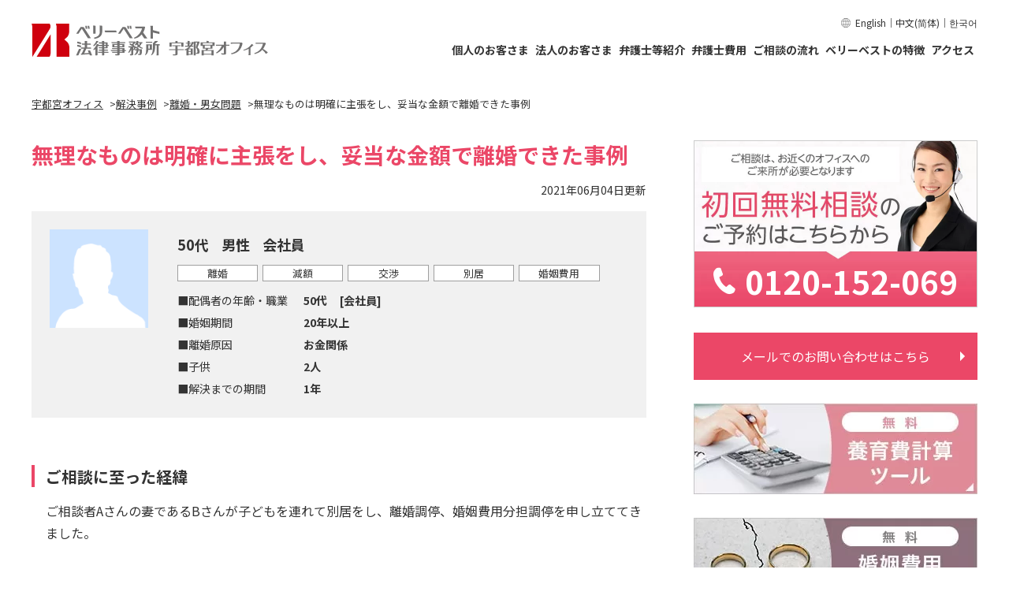

--- FILE ---
content_type: text/html; charset=UTF-8
request_url: https://utsunomiya.vbest.jp/cases/divorce/368/
body_size: 11973
content:
<!DOCTYPE html>
<html lang="ja">
	<head>
		<!-- Google Tag Manager -->
<script>(function(w,d,s,l,i){w[l]=w[l]||[];w[l].push({'gtm.start':
new Date().getTime(),event:'gtm.js'});var f=d.getElementsByTagName(s)[0],
j=d.createElement(s),dl=l!='dataLayer'?'&l='+l:'';j.async=true;j.src=
'https://www.googletagmanager.com/gtm.js?id='+i+dl;f.parentNode.insertBefore(j,f);
})(window,document,'script','dataLayer','GTM-MS895QW');</script>
<!-- End Google Tag Manager -->
<!-- Google Tag Manager -->
<script>(function(w,d,s,l,i){w[l]=w[l]||[];w[l].push({'gtm.start':
new Date().getTime(),event:'gtm.js'});var f=d.getElementsByTagName(s)[0],
j=d.createElement(s),dl=l!='dataLayer'?'&l='+l:'';j.async=true;j.src=
'https://www.googletagmanager.com/gtm.js?id='+i+dl;f.parentNode.insertBefore(j,f);
})(window,document,'script','dataLayer','GTM-WSGNMJ2Q');</script>
<!-- End Google Tag Manager -->
		<meta charset="utf-8">
<!--metaはこちらを使います。-->
<title>無理なものは明確に主張をし、妥当な金額で離婚できた事例｜解決事例_ベリーベスト法律事務所 宇都宮オフィス</title>
<meta name="keywords" content="宇都宮,離婚,弁護士,解決事例,無理なものは明確に主張をし、妥当な金額で離婚できた事例">
<meta name="description" content="無理なものは明確に主張をし、妥当な金額で離婚できた事例 | ベリーベスト法律事務所による離婚・男女問題の解決事例をご紹介します。">
<meta property="og:title" content="無理なものは明確に主張をし、妥当な金額で離婚できた事例｜解決事例_ベリーベスト法律事務所 宇都宮オフィス">
<meta property="og:description" content="無理なものは明確に主張をし、妥当な金額で離婚できた事例 | ベリーベスト法律事務所による離婚・男女問題の解決事例をご紹介します。">
<!--metaはこちらを使います。-->
<!--ip-10-1-1-190.ap-northeast-1.compute.internal-->
<meta name="format-detection" content="telephone=no">
<meta name="viewport" content="width=device-width, initial-scale=1">

<!--SNS共通-->
<meta property="og:site_name" content="ベリーベスト法律事務所 宇都宮オフィス">
<meta property="og:url" content="https://utsunomiya.vbest.jp/cases/divorce/368/">
<meta property="og:type" content="website">
<meta property="og:image" content="https://utsunomiya.vbest.jp/common_api/branch/img/common/img_ogp_utsunomiya.jpg">

<!--twitter card-->
<meta name="twitter:card" content="summary" />
<meta name="twitter:site" content="@VerybestLawfirm" />

<!--Facebook-->
<meta property="fb:app_id" content="1299971913461546">

<link rel="shortcut icon" href="/common_api/img/favicon_set/favicon.ico">
<link rel="apple-touch-icon" href="/common_api/img/favicon_set/apple-touch-icon.png">


<link rel="stylesheet" type="text/css" href="/common_api/branch/css/common2019.css">

	
<link rel="stylesheet" type="text/css" href="/common_api/branch/css/ver01/style.min.css">

<link rel="stylesheet" type="text/css" href="/common_api/fonts/fonts.css">		<link rel="canonical" href="https://rikon.vbest.jp/cases/368/">
		<link rel="stylesheet" type="text/css" href="/common_api/branch/css/cases.css">
	</head>
	<body class="utsunomiya cases divorce 368 cases divorce cases_detail">
		<!-- Google Tag Manager (noscript) -->
<noscript><iframe src="https://www.googletagmanager.com/ns.html?id=GTM-MS895QW"
height="0" width="0" style="display:none;visibility:hidden"></iframe></noscript>
<!-- End Google Tag Manager (noscript) -->
<!-- Google Tag Manager (noscript) -->
<noscript><iframe src="https://www.googletagmanager.com/ns.html?id=GTM-WSGNMJ2Q" 
height="0" width="0" style="display:none;visibility:hidden"></iframe></noscript>
<!-- End Google Tag Manager (noscript) -->
		<div class="wrapper">
			<header class="l-header">
	<div class="l-header__inner">
		<div class="l-header__logo">
			<a href="/" class="l-header__logo__link">
				<img src="/common_api/media/img/office/utsunomiya_logo_01.svg" alt="ベリーベスト法律事務所 宇都宮オフィス" width="210" height="32">
			</a>
		</div>
				<div class="c-ham">
			<div class="c-ham__btn js-ham__btn">
				<div class="c-ham__btn__line">
					<span class="c-ham__btn__line__top"></span>
					<span class="c-ham__btn__line__middle"></span>
					<span class="c-ham__btn__line__bottom"></span>
				</div>
				<div class="c-ham__btn__txt">
					<div class="c-ham__btn__txt__close">
						MENU
					</div>
					<div class="c-ham__btn__txt__open">
						CLOSE
					</div>
				</div>
			</div>
			<nav class="c-ham__wrapper js-ham__wrapper">
				<div class="c-ham__inner">
					<div class="l-header__logo c-ham__wrapper__logo">
						<a href="/" class="l-header__logo__link">
							<img src="/common_api/media/img/office/utsunomiya_logo_01.svg" alt="ベリーベスト法律事務所 宇都宮オフィス">
						</a>
					</div>
					<div class="c-ham__cta">
													<a href="/inquiry-tel/" class="c-cta__btn c-cta__btn--red">
								<span class="c-cta__btn__txt c-cta__btn__txt--white c-cta__btn__txt--tel">問い合わせ一覧</span>
							</a>
							<a href="/inquiry/" class="c-cta__btn c-cta__btn--white">
								<span class="c-cta__btn__txt c-cta__btn__txt--red c-cta__btn__txt--mail">問い合わせ一覧</span>
							</a>
											</div>
					<div class="c-ham__consultation">
						<div class="c-ham__consultation__ttl">
							ご相談別一覧
						</div>
						<div class="c-ham__consultation__btn">
							<a href="/individual/" class="c-ham__consultation__btn--individual">
								<div class="c-ham__consultation__btn--individual__txt">
									<span>個人のお客さま</span>
								</div>
								<div class="c-ham__consultation__btn--individual__img">
									<img src="/common_api/branch/img/common/ver01/icon_individual.svg" alt="" width="58" height="66" loading="lazy">
								</div>
							</a>
							<a href="/corporate/" class="c-ham__consultation__btn--corporate">
								<div class="c-ham__consultation__btn--corporate__txt">
									<span>法人のお客さま</span>
								</div>
								<div class="c-ham__consultation__btn--corporate__img">
									<img src="/common_api/branch/img/common/ver01/icon_corporate.svg" alt="" width="76" height="63" loading="lazy">
								</div>
							</a>
						</div>
					</div>
					<ul class="c-ham__list--type01">
						<li><a href="/member/">弁護士等紹介</a></li>
						<li><a href="/fee/">弁護士費用</a></li>
						<li><a href="/flow/">ご相談の流れ</a></li>
						<li><a href="/office/">アクセス</a></li>
						<li><a href="/strengths/">ベリーベストが選ばれる理由</a></li>
					</ul>
					<ul class="c-ham__list--type02">
						<li><a href="/cases/">解決事例</a></li>
												<li><a href="/columns/">弁護士コラム</a></li>
												<li><a href="/voices/">お客さまの声</a></li>
												<li></li>
											</ul>
					<ul class="c-ham__list--type03">
						<li><a href="/home_consultation/">ご自宅からの弁護士相談</a></li>
					</ul>
					<div class="c-ham__global__wrapper">
						<div class="c-ham__global">
							<a href="https://global.vbest.jp/en/" target="_blank">English</a>｜<a href="https://china.vbest.jp/" target="_blank">中文(简体)</a>｜<a href="https://korea.vbest.jp/" target="_blank">한국어</a>
						</div>
					</div>
				</div>
			</nav>
		</div>

				<nav class="c-gnav">
			<div class="c-gnav__global__wrapper">
				<div class="c-gnav__global">
					<a href="https://global.vbest.jp/en/" target="_blank">English</a>｜<a href="https://china.vbest.jp/" target="_blank">中文(简体)</a>｜<a href="https://korea.vbest.jp/" target="_blank">한국어</a>
				</div>
			</div>
			<ul class="c-gnav__list">
				<li class="c-gnav__list__item c-gnav__list__item--sub">
					<a href="/individual/" class="c-gnav__list__link">
						個人のお客さま
					</a>
					<div class="c-gnav__sub">
						<ul class="c-gnav__sub__list">
							<li>
								<a href="/individual/divorce/" class="c-gnav__sub__list__link">
									離婚・男女問題
								</a>
							</li>
							<li>
								<a href="/individual/work/" class="c-gnav__sub__list__link">
									労働問題
								</a>
							</li>
							<li>
								<a href="/individual/criminal/" class="c-gnav__sub__list__link">
									刑事弁護・少年事件
								</a>
							</li>
							<li>
								<a href="/individual/accident/" class="c-gnav__sub__list__link">
									交通事故
								</a>
							</li>
							<li>
								<a href="/individual/bequest/" class="c-gnav__sub__list__link">
									遺産相続
								</a>
							</li>
							<li>
								<a href="/individual/disaster/" class="c-gnav__sub__list__link">
									労働災害
								</a>
							</li>
							<li>
								<a href="/individual/hepatitisb/" class="c-gnav__sub__list__link">
									B型肝炎訴訟
								</a>
							</li>
							<li>
								<a href="/individual/asbestos/" class="c-gnav__sub__list__link">
									アスベスト<br>被害賠償金請求
								</a>
							</li>
							<li>
								<a href="/individual/debt/" class="c-gnav__sub__list__link">
									債務整理・借金問題
								</a>
							</li>
							<li>
								<a href="https://consumer.vbest.jp/" target="_blank" class="c-gnav__sub__list__link">
									<span class="u-link__blank--white">消費者問題</span>
								</a>
							</li>
							<li>
								<a href="https://www.kakikomisakujyo.jp" target="_blank" class="c-gnav__sub__list__link">
									<span class="u-link__blank--white">削除請求</span>
								</a>
							</li>
							<li>
								<a href="https://school.vbest.jp" target="_blank" class="c-gnav__sub__list__link">
									<span class="u-link__blank--white">学校問題</span>
								</a>
							</li>
							<li>
								<a href="https://jisou.vbest.jp" target="_blank" class="c-gnav__sub__list__link">
									<span class="u-link__blank--white">児童相談所問題</span>
								</a>
							</li>
							<li>
								<a href="https://www.vbest.jp/kenchikusosho/" target="_blank" class="c-gnav__sub__list__link">
									<span class="u-link__blank--white">建築トラブル・<br>訴訟問題</span>
								</a>
							</li>
							<li>
								<a href="https://www.vbest.jp/medical/" target="_blank" class="c-gnav__sub__list__link">
									<span class="u-link__blank--white">医療事故・<br>医療訴訟</span>
								</a>
							</li>
							<li>
								<a href="https://saiken.vbest.jp/" target="_blank" class="c-gnav__sub__list__link">
									<span class="u-link__blank--white">債権回収</span>
								</a>
							</li>
							<li>
								<a href="https://www.vbest.jp/securities/" target="_blank" class="c-gnav__sub__list__link">
									<span class="u-link__blank--white">証券訴訟</span>
								</a>
							</li>
							<li>
								<a href="/individual/marine_accident/" class="c-gnav__sub__list__link">
									海難事故
								</a>
							</li>
							<li>
								<a href="https://www.vbest-tax.jp/" target="_blank" class="c-gnav__sub__list__link">
									<span class="u-link__blank--white">家族信託</span>
								</a>
							</li>
							<li>
								<a href="https://www.vbest-tax.jp/" target="_blank" class="c-gnav__sub__list__link">
									<span class="u-link__blank--white">税務業務</span>
								</a>
							</li>
							<li>
								<a href="https://www.vbest.jp/personal/international_defense/jp_zh/" target="_blank" class="c-gnav__sub__list__link">
									<span class="u-link__blank--white">在日中国人向け<br>弁護サービス</span>
								</a>
							</li>
							<li>
								<a href="https://www.vbest.jp/personal/international_defense/" target="_blank" class="c-gnav__sub__list__link">
									<span class="u-link__blank--white">在日外国人向け<br>弁護サービス</span>
								</a>
							</li>
							<li>
								<a href="https://www.vbest.jp/personal/visa/" target="_blank" class="c-gnav__sub__list__link">
									<span class="u-link__blank--white">VISA許可申請・<br>難民申請</span>
								</a>
							</li>
							<li>
								<a href="https://www.vbest.jp/personal/hsp_permanent/" target="_blank" class="c-gnav__sub__list__link">
									<span class="u-link__blank--white">高度専門職資格・<br>永住権</span>
								</a>
							</li>
							<li>
								<a href="https://www.vbest.jp/personal/spouse_visa/" target="_blank" class="c-gnav__sub__list__link">
									<span class="u-link__blank--white">配偶者ビザ</span>
								</a>
							</li>
							<li>
								<a href="https://www.vbest.jp/personal/green_card/" target="_blank" class="c-gnav__sub__list__link">
									<span class="u-link__blank--white">グリーンカード<br>抽選プログラム</span>
								</a>
							</li>
						</ul>
					</div>
				</li>
				<li class="c-gnav__list__item c-gnav__list__item--sub">
					<a href="/corporate/" class="c-gnav__list__link">
						法人のお客さま
					</a>
					<div class="c-gnav__sub c-gnav__sub--corporate">
						<ul class="c-gnav__sub__list">
							<li>
								<a href="/corporate/general_corporate/g_lp_corp/" class="c-gnav__sub__list__link">
									顧問弁護士
								</a>
							</li>
							<li>
								<a href="https://corporate.vbest.jp" target="_blank" class="c-gnav__sub__list__link">
									<span class="u-link__blank--white">一般企業法務</span>
								</a>
							</li>
							<li>
								<a href="https://corporate.vbest.jp/service/field/fie020" target="_blank" class="c-gnav__sub__list__link">
									<span class="u-link__blank--white">契約法務</span>
								</a>
							</li>
							<li>
								<a href="https://corporate.vbest.jp/service/field/fie034/" target="_blank" class="c-gnav__sub__list__link">
									<span class="u-link__blank--white">コーポレート<br>ガバナンス</span>
								</a>
							</li>
							<li>
								<a href="https://corporate.vbest.jp/service/field/fie014" target="_blank" class="c-gnav__sub__list__link">
									<span class="u-link__blank--white">M&amp;A</span>
								</a>
							</li>
							<li>
								<a href="https://corporate.vbest.jp/service/field/fie035/" target="_blank" class="c-gnav__sub__list__link">
									<span class="u-link__blank--white">起業・上場支援</span>
								</a>
							</li>
							<li>
								<a href="https://corporate.vbest.jp/reason/team/it/" target="_blank" class="c-gnav__sub__list__link">
									<span class="u-link__blank--white">IT法務</span>
								</a>
							</li>
							<li>
								<a href="https://www.kakikomisakujyo.jp/corporate/" target="_blank" class="c-gnav__sub__list__link">
									<span class="u-link__blank--white">削除請求</span>
								</a>
							</li>
							<li>
								<a href="https://www.vbest-tax.jp/" target="_blank" class="c-gnav__sub__list__link">
									<span class="u-link__blank--white">税務業務</span>
								</a>
							</li>
							<li>
								<a href="https://www.vbest.jp/corporation/tax_litigation/" target="_blank" class="c-gnav__sub__list__link">
									<span class="u-link__blank--white">税務訴訟</span>
								</a>
							</li>
							<li>
								<a href="https://corporate.vbest.jp/service/field/fie030/" target="_blank" class="c-gnav__sub__list__link">
									<span class="u-link__blank--white">労働問題</span>
								</a>
							</li>
							<li>
								<a href="https://corporate.vbest.jp/service/field/fie030/det006" target="_blank" class="c-gnav__sub__list__link">
									<span class="u-link__blank--white">労働災害</span>
								</a>
							</li>
							<li>
								<a href="https://www.vbest-ip.jp/service/" target="_blank" class="c-gnav__sub__list__link">
									<span class="u-link__blank--white">知的財産</span>
								</a>
							</li>
							<li>
								<a href="https://corporate.vbest.jp/reason/team/real_estate/" target="_blank" class="c-gnav__sub__list__link">
									<span class="u-link__blank--white">不動産</span>
								</a>
							</li>
							<li>
								<a href="https://www.vbest.jp/kenchikusosho/" target="_blank" class="c-gnav__sub__list__link">
									<span class="u-link__blank--white">建築訴訟</span>
								</a>
							</li>
							<li>
								<a href="https://www.vbest.jp/tateake/" target="_blank" class="c-gnav__sub__list__link">
									<span class="u-link__blank--white">建物明渡訴訟</span>
								</a>
							</li>
							<li>
								<a href="https://saiken.vbest.jp/" target="_blank" class="c-gnav__sub__list__link">
									<span class="u-link__blank--white">債権回収</span>
								</a>
							</li>
							<li>
								<a href="https://corporate.vbest.jp/service/field/risk-management/" target="_blank" class="c-gnav__sub__list__link">
									<span class="u-link__blank--white">危機管理・<br>リスクマネジメント</span>
								</a>
							</li>
							<li>
								<a href="https://corporate.vbest.jp/service/legalprotect/leg006/" target="_blank" class="c-gnav__sub__list__link">
									<span class="u-link__blank--white">内部通報制度</span>
								</a>
							</li>
							<li>
								<a href="https://www.vbest.jp/international/china/" target="_blank" class="c-gnav__sub__list__link">
									<span class="u-link__blank--white">中国法務</span>
								</a>
							</li>
							<li>
								<a href="https://corporate.vbest.jp/service/field/fie017" target="_blank" class="c-gnav__sub__list__link">
									<span class="u-link__blank--white">国際法務</span>
								</a>
							</li>
							<li>
								<a href="https://corporate.vbest.jp/service/field/fie036/" target="_blank" class="c-gnav__sub__list__link">
									<span class="u-link__blank--white">各種許認可申請</span>
								</a>
							</li>
							<li>
								<a href="https://corporate.vbest.jp/service/field/fie004" target="_blank" class="c-gnav__sub__list__link">
									<span class="u-link__blank--white">事業承継</span>
								</a>
							</li>
							<li>
								<a href="https://www.vbest-tax.jp/" target="_blank" class="c-gnav__sub__list__link">
									<span class="u-link__blank--white">家族信託</span>
								</a>
							</li>
							<li>
								<a href="https://corporate.vbest.jp/reason/team/politician/" target="_blank" class="c-gnav__sub__list__link">
									<span class="u-link__blank--white">議員法務</span>
								</a>
							</li>
							<li>
								<a href="https://corporate.vbest.jp/reason/team/entertainment/" target="_blank" class="c-gnav__sub__list__link">
									<span class="u-link__blank--white">エンターテインメント<br>法務</span>
								</a>
							</li>
							<li>
								<a href="https://corporate.vbest.jp/reason/team/religion/" target="_blank" class="c-gnav__sub__list__link">
									<span class="u-link__blank--white">宗教法人</span>
								</a>
							</li>
						</ul>
					</div>
				</li>
				<li class="c-gnav__list__item c-gnav__list__item--sub">
					<a href="/member/" class="c-gnav__list__link">
						弁護士等紹介
					</a>
					<div class="c-gnav__sub c-gnav__sub--4col">
						<ul class="c-gnav__sub__list">
							<li>
								<a href="/member/" class="c-gnav__sub__list__link">
									弁護士等紹介
								</a>
							</li>
														<li>
								<a href="/columns/" class="c-gnav__sub__list__link">
									弁護士コラム
								</a>
							</li>
													</ul>
					</div>
				</li>
				<li class="c-gnav__list__item">
					<a href="/fee/" class="c-gnav__list__link">
						弁護士費用
					</a>
				</li>
				<li class="c-gnav__list__item">
					<a href="/flow/" class="c-gnav__list__link">
						ご相談の流れ
					</a>
				</li>
				<li class="c-gnav__list__item c-gnav__list__item--sub">
					<a href="/strengths/" class="c-gnav__list__link">
						ベリーベストの特徴
					</a>
					<div class="c-gnav__sub c-gnav__sub--4col">
						<ul class="c-gnav__sub__list">
							<li>
								<a href="/strengths/" class="c-gnav__sub__list__link">
									ベリーベストが選ばれる理由
								</a>
							</li>
							<li>
								<a href="/cases/" class="c-gnav__sub__list__link">
									解決事例
								</a>
							</li>
							<li>
								<a href="/voices/" class="c-gnav__sub__list__link">
									お客さまの声
								</a>
							</li>
													</ul>
					</div>
				</li>
				<li class="c-gnav__list__item">
					<a href="/office/" class="c-gnav__list__link">
						アクセス
					</a>
				</li>
			</ul>
		</nav>
	</div>
</header>
			<div class="main_contents cf">
<!--BREADCRUMBS-->

		<ul class="bread_list">
			<li><a href="/"><span>宇都宮オフィス</span></a></li><li><a href="/cases/"><span>解決事例</span></a></li><li><a href="/cases/divorce/"><span>離婚・男女問題</span></a></li><li><span>無理なものは明確に主張をし、妥当な金額で離婚できた事例</span></li>
		</ul><!-- /.bread_list -->

<!--BREADCRUMBS-->

				<article>
										<h1 class="page_ttl">無理なものは明確に主張をし、妥当な金額で離婚できた事例</h1>

					<section class="single_area mt20">

						<ul class="head_date cf">
							<li class="num">cases368</li>
							<li class="date">2021年06月04日更新</li>
						</ul>
						<div class="cases_block cf">
							<div class="photo_box">
																<div class="photo"><img src="/common_api/img/age_sex/age50_sex1.png" alt="男性"></div>
							</div><!-- /.photo_box -->
							<div class="cases_box">
								<ul class="under_profile cf">
									<li>50代</li>									<li>男性</li>
									<li>会社員</li>
								</ul>
																	<ul class="tag">
																																											<li>離婚</li>
																							<li>減額</li>
																							<li>交渉</li>
																							<li>別居</li>
																							<li>婚姻費用</li>
																														</ul><!-- /.tag-->
																<ul class="details">
																			<li>
											<span class="ttl">■配偶者の年齢・職業</span>
											<span class="txt">50代</span>											<span class="txt">[会社員]</span>										</li>
										
																			<li>
											<span class="ttl">■婚姻期間</span>
											<span class="txt">20年以上</span>
										</li>
																
																			<li>
											<span class="ttl">■離婚原因</span>
											<span class="txt">お金関係</span>
										</li>
																												<li>
											<span class="ttl">■子供</span>
											<span class="txt">2人</span>
										</li>
																										
																			<li>
											<span class="ttl">■解決までの期間</span>
											<span class="txt">1年</span>
										</li>
																
								</ul><!-- /.details-->
								

							</div><!-- /.cases_box -->
						</div><!-- /.cases_block -->

						<div class="section_block single_page_details">
															<h2 class="main_h2"><span>ご相談に至った経緯</span></h2>
								<p>ご相談者Aさんの妻であるBさんが子どもを連れて別居をし、離婚調停、婚姻費用分担調停を申し立ててきました。</p>
							
															<h2 class="main_h2"><span>ご相談内容</span></h2>
								<p>高額な請求をするBさんに対し困り果て、当事務所にご相談に来られました。</p>
							
															<h2 class="main_h2"><span>ベリーベストの対応とその結果</span></h2>
								<div class="txt_wrap">
									Bさんは「Aさんから暴言を吐かれた」「Aさんが女遊びをしている」などと根拠のない主張をしてきておりました。<br />
<br />
当初Aさんは、根拠がない点については全て否定して反論しておりましたが、Bさんに対し婚姻費用を支払わなければならない立場であるため、長丁場となれば金銭的に疲弊していくと考え、相手方の主張に徹底的に争うのではなく、ある程度譲歩をする方針に変更いたしました。<br />
<br />
ただし最初から相手方の言いなりになるのではなく、金額面で折り合えない部分は明確に折り合えないと主張しました。<br />
離婚をしなければ、長期的に婚姻費用をとられ続けるため、譲歩をせざるを得ない男性も、多くいらっしゃいますが無理なものは無理だと明示することも大切です。<br />
<br />
Aさんもまずは粘って明確に主張したことで、妥協可能な範囲で離婚をすることができました。<br />
<br />
<br />
【関連記事】<br />
<a href="https://rikon.vbest.jp/columns/37/" >『夫婦の危機』がやってきた！？ 離婚する夫婦の特徴【弁護士解説】</a><br />
<a href="https://rikon.vbest.jp/columns/871/" >夫婦関係が破綻している状態とは？ 離婚に向けて知っておくべきこと</a><br />
<a href="https://rikon.vbest.jp/marriage_expenses/" >婚姻費用計算ツール｜ベリーベスト法律事務所</a><br />
<a href="https://rikon.vbest.jp/basic/money/mon012" >婚姻費用分担請求とは？ 請求が認められないケースや決定方法</a>								</div><!-- /.txt_wrap-->
							
										
						</div><!-- /.section_block -->
					</section>

					<p class="intro">全国の各オフィスから寄せられた解決事例をご紹介しております。(※ベリーベスト法律事務所全体の解決事例となっています）</p>
					<!--ページャーここから--><div class="area-pager"><ul class="list-pager cf">
<li class="prev"><a href="/cases/divorce/1235/"><span class="link-first">|&lt;</span></a></li>
<li><a href="/cases/divorce/369/">前</a></li>
<li><a href="/cases/divorce/367/">次</a></li>
<li class="next"><a href="/cases/divorce/97/"><span class="link-last">&gt|</span></a></li>
</ul></div><!--/.area-pager--><!--ページャーここまで-->					<div class="btn single_area_btn"><a href="/cases/divorce/">離婚・男女問題の<br class="sp600_only">解決事例一覧へ戻る</a></div>
				</article>

				<!-- サイドバー -->
				<div class="sidebar">
	<!-- バナーなどサイドバーの一番上に表示 -->



<!--デフォルトのバナー　分野のバナー、ナビゲーション、コラムのナビゲーション-->
<!-- CSSで表示、非表示を制御　　コラムディレクトリの時、表示 -->
<ul class="contact">
	<li class="side_bnr">
			<a href="tel:0120-152-069" class="side_tel">
				<img src="/common_api/branch/img/individual/divorce/divorce_bnr03.jpg" alt="初回無料相談 電話でのお問い合わせはこちら">
				<span class="side_tel_txt side_tel_arrow">電話でのお問い合わせはこちら</span>
				<span class="side_tel_num side_tel_icon">0120-152-069</span>
			</a>
	</li>
	<li class="side_mail">
		<a href="https://inquiry.vbest.jp/rikon/" target="_blank">メールでのお問い合わせはこちら</a>
	</li>
</ul>

<ul class="caltool">
	<li>
		<a href="https://rikon.vbest.jp/child_c/" target="_blank">
			<img src="/common_api/branch/img/individual/divorce/side_bnr_caltool.jpg" alt="無料 養育費計算ツール">
		</a>
	</li>
</ul>
<ul class="caltool">
	<li>
		<a href="https://rikon.vbest.jp/marriage_expenses/" target="_blank">
			<img src="/common_api/branch/img/individual/divorce/side_bnr_caltool2.jpg" alt="無料 婚姻費用計算ツール">
		</a>
	</li>
</ul>

<ul class="side_navi side_block">
	<li class="divorce inside_link"><a href="/individual/divorce/" class="a_before"><span>離婚・男女問題（離婚弁護士）トップページ</span></a></li>
	<li class="divorce outside_link"><a href="https://rikon.vbest.jp/" target="_blank" class="a_before blank"><span>離婚・男女問題（離婚弁護士）トップページ</span></a></li>
	<li><a href="https://rikon.vbest.jp/timing/" target="_blank" class="a_before blank"><span>離婚弁護士に依頼するタイミング</span></a></li>
	<li><a href="https://rikon.vbest.jp/basic/" target="_blank" class="a_before blank"><span>離婚の基礎知識</span></a></li>
	<li><a href="https://rikon.vbest.jp/basic/flow/" target="_blank" class="a_before blank"><span>離婚の流れと種類</span></a></li>
	<li><a href="https://rikon.vbest.jp/immorality_charge/" target="_blank" class="a_before blank"><span>不倫・浮気の慰謝料請求したい方</span></a></li>
	<li><a href="https://rikon.vbest.jp/immorality_compensation/" target="_blank" class="a_before blank"><span>不倫・浮気の慰謝料請求された方</span></a></li>
	<li><a href="https://rikon.vbest.jp/woman/wom001" target="_blank" class="a_before blank"><span>専業主婦が知っておくべき離婚のポイント</span></a></li>
	<li><a href="https://rikon.vbest.jp/woman/wom006" target="_blank" class="a_before blank"><span>モラルハラスメントでお悩みの方</span></a></li>
	<li><a href="https://rikon.vbest.jp/basic/flow/flo004" target="_blank" class="a_before blank"><span>離婚調停とは？</span></a></li>
	<li><a href="https://rikon.vbest.jp/basic/child/chi001" target="_blank" class="a_before blank"><span>子どもの親権とは？</span></a></li>
	<li><a href="https://rikon.vbest.jp/basic/child/chi002" target="_blank" class="a_before blank"><span>子どもと面会する権利「面会交流」とは？</span></a></li>
	<li><a href="https://rikon.vbest.jp/basic/money/mon014" target="_blank" class="a_before blank"><span>財産分与について</span></a></li>
	<li><a href="https://rikon.vbest.jp/fee/" target="_blank" class="a_before blank"><span>離婚弁護士費用・料金</span></a></li>
	<li><a href="https://rikon.vbest.jp/" target="_blank" class="a_before blank"><span>弁護士による離婚・男女問題相談専門サイト</span></a></li>
</ul>


<!-- バナーなどサイドバーのコラム一覧の上に表示 -->










	<!-- 追加コンテンツ -->
	<!--
全オフィスのトップページのみにコンテンツを追加したい場合はこちら「/include/sidebar_addcontents.html」にコンテンツを追加してください。
特定のオフィスのみ表示したい場合は、cssのdisplay:blockで表示にしてください。
デフォルトで非表示になっています。
-->	<!-- コラム -->
		<div class="side_block columns">
		<h2 class="ttl"><span>弁護士コラム</span></h2>
		<ul class="report">
					<li>
										<a href="/columns/divorce/g_other/6639/" class="cf">
						<div class="left_box">
							<img src="/common_api/img/columns/col6639_thumb.jpg" alt="離婚後も公正証書の作成は可能？ 養育費などを後日取り決める際...">
						</div><!--left_box-->
						<ul class="right_box">
							<li class="date">2025年05月01日</li>
														<li class="tag"><span class="default_bg divorce_bg">その他</span></li>
														<li class="txt"><span>離婚後も公正証書の作成は可能？ 養育費などを後日取り決める際...</span></li>
						</ul>
					</a>
				</li>
					<li>
										<a href="/columns/divorce/g_compensation/4176/" class="cf">
						<div class="left_box">
							<img src="/common_api/img/columns/col4176_thumb.jpg" alt="不倫示談における口外禁止条項｜慰謝料増額の実態と違約金の考え...">
						</div><!--left_box-->
						<ul class="right_box">
							<li class="date">2025年01月27日</li>
														<li class="tag"><span class="default_bg divorce_bg">慰謝料</span></li>
														<li class="txt"><span>不倫示談における口外禁止条項｜慰謝料増額の実態と違約金の考え...</span></li>
						</ul>
					</a>
				</li>
					<li>
										<a href="/columns/divorce/g_other/7198/" class="cf">
						<div class="left_box">
							<img src="/common_api/img/columns/col7198_thumb.jpg" alt="婚姻費用をもらえないケース｜払わなくていい場合があると言われ...">
						</div><!--left_box-->
						<ul class="right_box">
							<li class="date">2024年11月21日</li>
														<li class="tag"><span class="default_bg divorce_bg">その他</span></li>
														<li class="txt"><span>婚姻費用をもらえないケース｜払わなくていい場合があると言われ...</span></li>
						</ul>
					</a>
				</li>
		
		</ul>
		<div class="btn"><a href="/columns/divorce/">一覧はこちら</a></div>
	</div><!-- /.side_block columns-->
	<!-- お客さまの声 　「遺産相続」以外はお客さまの声を表示する  -->
	<!--サイドバー「一覧はこちら」リンク用。URL内の分野を取得-->

<div class="side_block voices">
	<h2 class="ttl"><span>お客さまの声</span></h2>
	<ul class="report">
			<li>
			<a href="/voices/divorce/5567/" class="cf">
				<ul class="right_box">
					<li class="date">2026年01月21日</li>
															<li class="txt"><span>一人で不安だった時に先生に味方になっていただいた事により、精...</span></li>
				</ul>
			</a>
		</li>
			<li>
			<a href="/voices/divorce/5566/" class="cf">
				<ul class="right_box">
					<li class="date">2026年01月14日</li>
															<li class="txt"><span>やっと解決して本当に安心しました。逆に相談することがなくなる...</span></li>
				</ul>
			</a>
		</li>
			<li>
			<a href="/voices/divorce/5565/" class="cf">
				<ul class="right_box">
					<li class="date">2026年01月07日</li>
															<li class="txt"><span>ベリーベスト法律事務所の先生に担当していただけて、本当に良か...</span></li>
				</ul>
			</a>
		</li>
	</ul>
	<div class="btn"><a href="/voices/divorce/">一覧はこちら</a></div>
</div><!-- /.side_block voices-->
	<!-- 解決事例　「B型肝炎訴訟」以外は解決事例を表示する -->
	<!--サイドバー「一覧はこちら」リンク用。URL内の分野を取得-->
<div class="side_block cases">
	<h2 class="ttl"><span>解決事例</span></h2>
	<ul class="report">
		<li>
			<a href="/cases/divorce/1235/" class="cf">
				<ul class="right_box">
					<li class="date">2025年03月26日</li>
										<li class="tag"><span class="default_bg divorce_bg">慰謝料請求をされた</span></li>
										<li class="txt"><span>不倫による慰謝料請求を受け、280万円減額できた事例</span></li>
				</ul>
			</a>
		</li>
		<li>
			<a href="/cases/divorce/1232/" class="cf">
				<ul class="right_box">
					<li class="date">2025年03月13日</li>
										<li class="tag"><span class="default_bg divorce_bg">財産分与</span></li>
										<li class="txt"><span>本来は財産分与の対象とならない夫経営の会社の資産も考慮した解...</span></li>
				</ul>
			</a>
		</li>
		<li>
			<a href="/cases/divorce/1221/" class="cf">
				<ul class="right_box">
					<li class="date">2025年02月19日</li>
										<li class="tag"><span class="default_bg divorce_bg">慰謝料</span></li>
										<li class="txt"><span>配偶者と離婚することなく、不貞相手から提示額以上の慰謝料を獲...</span></li>
				</ul>
			</a>
		</li>
	</ul>
	<div class="btn"><a href="/cases/divorce/">一覧はこちら</a></div>
</div><!-- /.side_block cases-->
	<!--よくある質問-->
		
	<!-- アクセス -->
		<div class="side_block access">
		<h2 class="ttl"><span>宇都宮オフィスへのアクセス</span></h2>
		<div class="side_box cf">
			<div class="left_box"><img src="/common_api/branch/img/common/utsunomiya_side_access_img.jpg" alt="宇都宮オフィスが入居しているビル"/></div>
			<div class="right_box">
				<p class="txt01">〒320-0033<br>
				栃木県宇都宮市本町4-15 宇都宮NIビル　8階				</p>
				<p class="txt04">営業時間&nbsp;<br>平日 10:00～18:00</p>
				<div class="txt02">
					<ul class="walk_time">
<li>東武宇都宮駅 西口より徒歩6分</li>
</ul>				</div>
				<p class="txt03">※営業時間外(夜間・土日)のご相談についてはお問い合わせください。</p>
			</div>
		</div>
		<div class="btn"><a href="/office/">詳細はこちら</a></div>
	</div><!-- /.side_block access-->
	<!--所長-->
		<div class="side_block side_lawyer">
		<h2 class="ttl"><span>宇都宮オフィスの弁護士等紹介</span></h2>
		<div class="side_box cf">
			<div class="left_box">
				<img src ="/common_api/img/p_00478_hokuto_sato_m.jpg" alt="宇都宮 所長 弁護士 佐藤 北斗"/>
			</div>
			<div class="right_box">
				<div class="txt01">
					宇都宮オフィスは、交通事故、労働問題、離婚・相続、刑事事件、企業法務など、様々な法律問題のご相談を承ります。個人のお客様も、法人のお客様も、弁護士に法律相談をお考えの方は、ぜひお気軽にお問い合わせください。最善の解決策をご提案いたします。				</div>
				<p class="txt02">
					<!--所長-->
					宇都宮オフィス&nbsp;所長<br>
					<!--弁護士-->
					弁護士&nbsp;佐藤 北斗					<!--所属弁護士会-->
					<span class="p-belongs"></span>
				</p>
			</div>
		</div>
		<div class="btn"><a href="/member/">詳細はこちら</a></div>
	</div><!-- /.side_block side_lawyer--></div><!-- /.sidebar-->				<!-- /.sidebar-->

			</div><!-- /.main_contents -->

			<footer>
<!-- フローティング -->
<!-- SP用フローティング -->
<div id="js-floating" class="c-floating--sp js-floating--sp js-fade-in">
  <div class="c-floating--sp__btn__wrapper">
    <a href="tel:0120-152-069" class="c-floating--sp__btn c-floating--sp__btn--red">
      <span class="c-floating--sp__btn__txt c-floating--sp__btn__txt--white c-floating--sp__btn__txt--tel">電話で問い合わせ</span>
    </a>
    <a href="https://inquiry.vbest.jp/rikon/"  target="_blank"  class="c-floating--sp__btn c-floating--sp__btn--white">
      <span class="c-floating--sp__btn__txt c-floating--sp__btn__txt--red c-floating--sp__btn__txt--mail">メールで問い合わせ</span>
    </a>
  </div>
  <div class="c-floating--sp__txt">
        平日9:30〜21:00／土日祝9:30〜18:00      </div>

  <a href="https://www.vbest.jp/office/officelist/" target="_blank" class="c-floating--sp__txtLink">
    お近くのオフィスを探す >
  </a>
</div>
<!-- PC用フローティング -->
<div id="js-floating--pc" class="c-floating--pc js-floating--pc">
  <div id="js-floating--cta" class="c-floating--pc__outside">
    <div class="c-floating--pc__outside__txt">
      <span class="c-floating--pc__outside__txt--open">閉じる</span>
      <span class="c-floating--pc__outside__txt--close">お問い合わせ</span>
    </div>
  </div>
  <div class="c-floating--pc__inner">
    <div class="c-floating--pc__ttl">
      まずはお問い合わせください
    </div>
    <div class="c-floating--pc__txt c-floating--pc__txt--ver02">
      ご相談内容別に、<br>専用窓口をご用意しています
    </div>
    <div class="c-floating--pc__btn__wrapper">
            <div class="c-floating--pc__tel__txt">
        <span>0120-152-069</span>
      </div>
      <div class="c-floating--pc__tel__time">
                平日9:30〜21:00／土日祝9:30〜18:00              </div>
      <a href="https://inquiry.vbest.jp/rikon/"  target="_blank"  class="c-floating--pc__btn c-floating--pc__btn--white">
        <span class="c-floating--pc__btn__txt c-floating--pc__btn__txt--red c-floating--pc__btn__txt--mail">メールで問い合わせ</span>
      </a>
          </div>
    <a href="https://www.vbest.jp/office/officelist/" target="_blank" class="c-floating--pc__txtLink">
      お近くのオフィスを探す >
    </a>
  </div>
</div>
<!-- TOPへ戻る -->
<div id="js-pagetop" class="c-floating__pagetop js-floating__pagetop">
  <a href="javascript:void(0);" id="pagetop" class="c-floating__pagetop__btn">
    <div class="c-floating__pagetop__arrow"></div>
    <div class="c-floating__pagetop__txt">TOP</div>
  </a>
</div><!-- CTA -->
<div class="c-ctaArea">
  <div class="c-ctaArea__inner">
    <div class="c-ctaArea__txtArea">
      <div class="c-ctaArea__ttl">
        CONTACT US
      </div>
      <div class="c-ctaArea__subttl">
        まずはお問い合わせください
      </div>
      <div class="c-ctaArea__txt">
        お客さまのお悩みやご相談内容別に、専用窓口をご用意しています。
      </div>
    </div>
    <div class="c-ctaArea__btn__wrapper">
            <div class="c-ctaArea__tel--pc">
        <span class="c-ctaArea__tel--pc__txt">0120-152-069</span>
      </div>
      <a href="tel:0120-152-069" class="c-ctaArea__btn c-ctaArea__btn--white c-ctaArea__tel--sp">
        <span class="c-ctaArea__btn__txt c-ctaArea__btn__txt--red c-ctaArea__btn__txt--tel">電話で問い合わせ</span>
      </a>
      <div class="c-ctaArea__tel__time">
                平日9:30〜21:00／土日祝9:30〜18:00              </div>
      <a href="https://inquiry.vbest.jp/rikon/"  target="_blank"  class="c-ctaArea__btn c-ctaArea__btn--red">
        <span class="c-ctaArea__btn__txt c-ctaArea__btn__txt--white c-ctaArea__btn__txt--mail">メールで問い合わせ</span>
      </a>
          </div>
  </div>
</div><!-- ご相談エリア -->
<div class="c-footer__serviceArea">
	<div class="c-footer__serviceArea__inner">
		<h2 class="c-footer__serviceArea__ttl">宇都宮オフィスの主なご相談エリア</h2>
		<p class="c-footer__serviceArea__txt">宇都宮市、足利市、栃木市、佐野市、鹿沼市、日光市、小山市、真岡市、大田原市、矢板市、那須塩原市、さくら市、那須烏山市、下野市、栃木県の近隣地域にお住まいの方</p>
	</div>
</div><!-- お悩みから探す -->
<div class="c-footer__nav">
  <div class="c-footer__nav__inner">
    <!-- SP版 -->
    <div class="c-footer__nav--sp">
      <div class="c-footer__nav--sp__ttl">
        お悩みから探す
      </div>
      <div class="c-footer__nav--sp__subttl">
        取り扱い分野
      </div>
      <div class="c-footer__nav--sp__btn__wrapper">
        <a href="/individual/" class="c-footer__nav--sp__btn c-footer__nav--sp__btn--individual">
          <span>個人のお客さま</span>
        </a>
        <a href="/corporate/" class="c-footer__nav--sp__btn c-footer__nav--sp__btn--corporate">
          <span>法人のお客さま</span>
        </a>
      </div>
      <ul class="c-footer__nav--sp__list--type01">
        <li><a href="/member/">弁護士紹介</a></li>
        <li><a href="/fee/">弁護士費用</a></li>
        <li><a href="/flow/">ご相談の流れ</a></li>
        <li><a href="/office/">アクセス</a></li>
        <li><a href="/strengths/">ベリーベストが選ばれる理由</a></li>
      </ul>
      <ul class="c-footer__nav--sp__list--type02">
        <li><a href="/cases/">解決事例</a></li>
                <li><a href="/columns/">弁護士コラム</a></li>
                <li><a href="/voices/">お客さまの声</a></li>
                <li></li>
              </ul>
      <ul class="c-footer__nav--sp__list--type03">
        <li><a href="/home_consultation/">ご自宅からの弁護士相談</a></li>
      </ul>
    </div>
    <!-- PC版 -->
    <div class="c-footer__nav--pc">
      <a href="/" class="c-footer__nav--pc__ttl">
        宇都宮オフィストップページ
      </a>
      <div class="c-footer__nav--pc__wrapper">
        <ul class="c-footer__nav--pc__col01">
          <li><a href="/strengths/">ベリーベストが選ばれる理由</a></li>
          <li><a href="/flow/">ご相談・ご依頼の流れ</a></li>
          <li><a href="/fee/">費用について</a></li>
          <li><a href="/member/">弁護士等紹介</a></li>
          <li><a href="/office/">アクセス</a></li>
          <li><a href="/home_consultation/">自宅からの弁護士相談</a></li>
                    <li><a href="/columns/">弁護士コラム一覧</a></li>
                    <li><a href="/voices/">お客さまの声</a></li>
          <li><a href="/cases/">解決事例</a></li>
                    <li><a href="/sitemap/">サイトマップ</a></li>
          <li><a href="/inquiry-tel/">電話でのお問い合わせ</a></li>
          <li><a href="/inquiry/">メールでのお問い合わせ</a></li>
          <li><a href="https://www.vbest.jp/privacypolicy" target="_blank" class="u-link__blank">プライバシーポリシー</a></li>
          <li><a href="https://www.vbest.jp/linkpolicy" target="_blank" class="u-link__blank">リンクポリシー</a></li>
        </ul>
        <ul class="c-footer__nav--pc__col02">
          <li><a href="/individual/" class="c-footer__nav--pc__col02__ttl">個人のお客さま</a></li>
          <li><a href="/individual/divorce/">離婚・男女問題</a></li>
          <li><a href="/individual/work/">労働問題</a></li>
          <li><a href="/individual/criminal/">刑事弁護・少年事件</a></li>
          <li><a href="/individual/accident/">交通事故</a></li>
          <li><a href="/individual/debt/">債務整理・借金問題</a></li>
          <li><a href="/individual/disaster/">労働災害</a></li>
          <li><a href="/individual/hepatitisb/">B型肝炎訴訟</a></li>
          <li><a href="/individual/asbestos/">アスベスト被害賠償金請求</a></li>
          <li><a href="/individual/bequest/">遺産相続</a></li>
          <li><a href="https://consumer.vbest.jp/" target="_blank" class="u-link__blank">消費者問題</a></li>
          <li><a href="https://www.kakikomisakujyo.jp" target="_blank" class="u-link__blank">削除請求</a></li>
          <li><a href="https://school.vbest.jp" target="_blank" class="u-link__blank">学校問題</a></li>
          <li><a href="https://jisou.vbest.jp" target="_blank" class="u-link__blank">児童相談所問題</a></li>
          <li><a href="https://www.vbest.jp/kenchikusosho/" target="_blank" class="u-link__blank">建築トラブル・訴訟問題</a></li>
          <li><a href="https://www.vbest.jp/medical/" target="_blank" class="u-link__blank">医療事故・医療過誤</a></li>
          <li><a href="/individual/claim/">債権回収</a></li>
          <li><a href="https://www.vbest.jp/securities/" target="_blank" class="u-link__blank">証券訴訟</a></li>
          <li><a href="/individual/marine_accident/">海難事故</a></li>
          <li><a href="https://www.vbest-tax.jp/" target="_blank" class="u-link__blank">家族信託</a></li>
          <li><a href="https://www.vbest-tax.jp/" target="_blank" class="u-link__blank">税務業務</a></li>
          <li><a href="https://www.vbest.jp/personal/international_defense/jp_zh/" target="_blank" class="u-link__blank">在日中国人向け弁護サービス</a></li>
          <li><a href="https://www.vbest.jp/personal/international_defense/" target="_blank" class="u-link__blank">在日外国人向け弁護サービス</a></li>
          <li><a href="https://www.vbest.jp/personal/visa/" target="_blank" class="u-link__blank">VISA許可申請・難民申請</a></li>
          <li><a href="https://www.vbest.jp/personal/hsp_permanent/" target="_blank" class="u-link__blank">高度専門職資格・永住権</a></li>
          <li><a href="https://www.vbest.jp/personal/spouse_visa/" target="_blank" class="u-link__blank">配偶者ビザ</a></li>
          <li><a href="https://www.vbest.jp/personal/green_card/" target="_blank" class="u-link__blank">グリーンカード抽選プログラム</a></li>
        </ul>
        <ul class="c-footer__nav--pc__col03">
          <li><a href="/corporate/" class="c-footer__nav--pc__col03__ttl">法人のお客さま</a></li>
          <li><a href="/corporate/general_corporate/g_lp_corp/">顧問弁護士</a></li>
          <li><a href="https://corporate.vbest.jp" target="_blank" class="u-link__blank">一般企業法務</a></li>
          <li><a href="https://corporate.vbest.jp/service/field/fie020" target="_blank" class="u-link__blank">契約法務</a></li>
          <li><a href="https://corporate.vbest.jp/service/field/fie034/" target="_blank" class="u-link__blank">コーポレートガバナンス</a></li>
          <li><a href="https://corporate.vbest.jp/service/field/fie014" target="_blank" class="u-link__blank">M&amp;A</a></li>
          <li><a href="https://corporate.vbest.jp/service/field/fie035/" target="_blank" class="u-link__blank">起業・上場支援</a></li>
          <li><a href="https://corporate.vbest.jp/reason/team/it/" target="_blank" class="u-link__blank">IT法務</a></li>
          <li><a href="https://www.kakikomisakujyo.jp/corporate/" target="_blank" class="u-link__blank">削除請求</a></li>
          <li><a href="https://www.vbest-tax.jp/" target="_blank" class="u-link__blank">税務業務</a></li>
          <li><a href="https://www.vbest.jp/corporation/tax_litigation/" target="_blank" class="u-link__blank">税務訴訟</a></li>
          <li><a href="https://corporate.vbest.jp/service/field/fie030/" target="_blank" class="u-link__blank">労働問題</a></li>
          <li><a href="https://corporate.vbest.jp/service/field/fie030/det006" target="_blank" class="u-link__blank">労働災害</a></li>
          <li><a href="https://www.vbest-ip.jp/service/" target="_blank" class="u-link__blank">知的財産</a></li>
          <li><a href="https://corporate.vbest.jp/reason/team/real_estate/" target="_blank" class="u-link__blank">不動産</a></li>
          <li><a href="https://www.vbest.jp/kenchikusosho/" target="_blank" class="u-link__blank">建築訴訟</a></li>
          <li><a href="https://www.vbest.jp/tateake/" target="_blank" class="u-link__blank">建物明渡訴訟</a></li>
          <li><a href="https://saiken.vbest.jp/" target="_blank" class="u-link__blank">債権回収</a></li>
          <li><a href="https://corporate.vbest.jp/service/field/risk-management/" target="_blank" class="u-link__blank">危機管理・リスクマネジメント</a></li>
          <li><a href="https://corporate.vbest.jp/service/legalprotect/leg006/" target="_blank" class="u-link__blank">内部通報制度</a></li>
          <li><a href="https://www.vbest.jp/international/china/" target="_blank" class="u-link__blank">中国法務</a></li>
          <li><a href="https://corporate.vbest.jp/service/field/fie017" target="_blank" class="u-link__blank">国際法務</a></li>
          <li><a href="https://corporate.vbest.jp/service/field/fie036/" target="_blank" class="u-link__blank">各種許認可申請</a></li>
          <li><a href="https://corporate.vbest.jp/service/field/fie004" target="_blank" class="u-link__blank">事業承継</a></li>
          <li><a href="https://www.vbest-tax.jp/" target="_blank" class="u-link__blank">家族信託</a></li>
          <li><a href="https://corporate.vbest.jp/reason/team/politician/" target="_blank" class="u-link__blank">議員法務</a></li>
          <li><a href="https://corporate.vbest.jp/reason/team/entertainment/" target="_blank" class="u-link__blank">エンターテインメント法務</a></li>
          <li><a href="https://corporate.vbest.jp/reason/team/religion/" target="_blank" class="u-link__blank">宗教法人</a></li>
        </ul>
      </div>
    </div>
  </div>
</div><!-- 採用情報 -->
<div class="c-footer__recruit">
  <div class="c-footer__recruit__inner">
    <div class="c-footer__recruit__ttl">
      採用情報
    </div>
    <ul class="c-footer__recruit__list">
      <li><a href="https://www.vbest.jp/recruit/entry/" target="_blank">弁護士採用<br>事務所説明会</a></li>
      <li><a href="https://www.vbest.jp/recruit/entry/#lawyer" target="_blank">弁護士採用<br>募集要項 エントリー</a></li>
      <li><a href="https://www.vbest.jp/recruit/lawyer/start_practice/" target="_blank">地方での事務所経営・開業<br>新規開業のご案内</a></li>
    </ul>
  </div>
</div><!-- バナーエリア&コピーライト -->
<div class="c-footer__bnr__copyright">
  <ul class="c-footer__bnr__list">
    <li><a href="https://www.vbest.jp/" target="_blank"><img src="/common_api/branch/img/ft_bnr05.svg" alt="ベリーベスト法律事務所" width="280" height="54" loading="lazy"></a></li>
    <li><a href="https://www.vbest-tax.jp/" target="_blank"><img src="/common_api/branch/img/ft_bnr02.svg" alt="べリーベスト税理士事務所" width="280" height="54" loading="lazy"></a></li>
    <li><a href="https://www.vbest-ip.jp/" target="_blank"><img src="/common_api/branch/img/ft_bnr04.svg" alt="ベリーベスト国際特許事務所" width="280" height="54" loading="lazy"></a></li>
    <li><a href="https://www.vbest-sr.jp/" target="_blank"><img src="/common_api/branch/img/ft_bnr03.svg" alt="社会保険労務士法人ベリーベスト" width="280" height="54" loading="lazy"></a></li>
  </ul>
    <div class="c-footer__copyright">
    <p>
      弁護士法人VERYBEST（所属：第二東京弁護士会）
    </p>
    <p>
      Copyright &copy; Legal Professional Corporation VERYBEST. All Rights Reserved.
    </p>
    <p>
      本サイトに掲載されているコンテンツの著作権は、ベリーベストグループに帰属します。無断利用・転載を発見した場合は、法的措置を取らせていただくことがあります。
    </p>
  </div>
</div></footer>

<!-- パンクズ用JSON_LD -->
<!--breadcrumbs_start-->
<script type="application/ld+json">
{
    "@context": "http://schema.org",
    "@type": "BreadcrumbList",
    "itemListElement": [
        {
            "@type": "ListItem",
            "position": 1,
            "item": {
                "@id": "https://utsunomiya.vbest.jp/",
                "name": "宇都宮オフィス"
            }
        },
        {
            "@type": "ListItem",
            "position": 2,
            "item": {
                "@id": "https://utsunomiya.vbest.jp/cases/",
                "name": "解決事例"
            }
        },
        {
            "@type": "ListItem",
            "position": 3,
            "item": {
                "@id": "https://utsunomiya.vbest.jp/cases/divorce/",
                "name": "離婚・男女問題"
            }
        },
        {
            "@type": "ListItem",
            "position": 4,
            "item": {
                "@id": "https://utsunomiya.vbest.jp/cases/divorce/368/",
                "name": "無理なものは明確に主張をし、妥当な金額で離婚できた事例"
            }
        }
    ]
}
</script>
<!--breadcrumbs_end-->

<!-- オフィスJSLN-LD -->

<!-- office_info_json-ld start -->
<script type="application/ld+json">
	{
		"@context":"http://schema.org",
		"@type":"Attorney",
		"name":"無理なものは明確に主張をし、妥当な金額で離婚できた事例｜解決事例_ベリーベスト法律事務所 宇都宮オフィス",
		"address":{
			"@type":"PostalAddress",
			"streetAddress":"本町4-15 宇都宮NIビル　8階",
			"addressLocality":"宇都宮市",
			"addressRegion":"栃木県",
			"postalCode":"320-0033",
			"addressCountry":"JP"
		},
	"geo":{
		"@type":"GeoCoordinates",
		"latitude":"36.561880794007664",
		"longitude":"139.88212088000643"
	},
	"telephone":"+81-120-152-069",
	"openingHoursSpecification":[
		{
			"@type":"OpeningHoursSpecification",
			"dayOfWeek":[
				"Monday",
				"Tuesday",
				"Wednesday",
				"Thursday",
				"Friday"
			],
			"opens":"10:00",
			"closes":"18:00"
		}
	],
	"image":"https://utsunomiya.vbest.jp/common_api/branch/img/common/img_ogp_utsunomiya.jpg",
	"priceRange":"お問い合わせください。",
	"url":"https://utsunomiya.vbest.jp",
	"description": "無理なものは明確に主張をし、妥当な金額で離婚できた事例 | ベリーベスト法律事務所による離婚・男女問題の解決事例をご紹介します。"
	}
	</script>
<!-- office_info_json-ld end -->





<!-- JS関係 -->
<link rel="preconnect" href="https://fonts.googleapis.com">
<link rel="preconnect" href="https://fonts.gstatic.com" crossorigin>
<link rel="stylesheet" href="https://fonts.googleapis.com/css2?family=Noto+Serif+JP:wght@400;700&display=swap">
<link rel="stylesheet" href="https://fonts.googleapis.com/css2?family=Noto+Sans+JP:wght@400;700&display=swap">
<link rel="stylesheet" href="https://fonts.googleapis.com/css2?family=Overpass:ital,wght@0,100..900;1,100..900&display=swap">
<link href="https://fonts.googleapis.com/css2?family=Roboto:wght@500;700&display=swap" rel="stylesheet">

<script defer src="/common_api/js/jquery-3.1.1.min.js"></script>
<script defer src="/common_api/branch/js/ver01/hamburger.js"></script>
<script defer src="/common_api/branch/js/ver01/floating.js"></script>
<script defer src="/common_api/branch/js/ver01/common.js"></script>


<script defer src="/common_api/branch/js/common.js"></script>
<script defer src="/common_api/js/slick.min.js"></script>
		</div><!-- /.wrapper -->

		
	</body>
</html>

--- FILE ---
content_type: text/css
request_url: https://utsunomiya.vbest.jp/common_api/branch/css/cases.css
body_size: 4186
content:
@charset "utf-8";

/*===============================================
解決事例　CSS
===============================================*/

/* CSS Document */
/*===============================================
ロゴの赤　#cf000e

debt　/　債務整理　/　#704b3f
divorce　/　離婚問題　/　#eb4767
accident　/　交通事故　/　#409cc5
hepatitisb　/　B型肝炎　/　#22a098
criminal　/　刑事事件　/　#94000c
work　/　労働問題 残業代請求　/　#5269aa
g_dismissal　/　不当解雇・退職勧奨　/　#5269aa
disaster　/　労働災害　/　#5269aa
g_other_work　/　労働条件・ハラスメント　/　#5269aa
claim　/　債権回収　/　#14385e
bequest　/　遺産相続　/　#825E0D
legalprotect / 個人向け 顧問弁護士　/　#1c4e48

legalprotect / 法人 顧問弁護士　/　#1c4e48
realestate　/　不動産建物明渡し　/　#a16600
civil　/　民事再生・法人破産　/　#149393
china　/　中国進出支援　/　#e02000
overseas　/　海外進出支援　/　#818181

===============================================*/
/*===============================================
cases　CSS
===============================================*/
/* PC用のCSSはこちら */


/* ==================================================
【交通事故】の解決事例 シングルページ　 cases.html
==================================================*/
/*
.single_area {}
.cases_detail h3.main_h3 span {
	padding-top: 3px;
}
.cases_detail.accident h3.main_h3 span { border-left: 4px solid #409cc5; }
.cases_detail.criminal h3.main_h3 span { border-left: 4px solid #94000c; }
.cases_detail.divorce h3.main_h3 span { border-left: 4px solid #eb4767; }
.cases_detail.work h3.main_h3 span { border-left: 4px solid #5269aa; }
.cases_detail.bequest h3.main_h3 span { border-left: 4px solid #825E0D; }
.cases_detail.hepatitisb h3.main_h3 span { border-left: 4px solid #22a098; }
*/

/* 詳細ページ */
.cases_detail h2.main_h2 {
	position: relative;
	margin: 60px 0 0 0;
	padding: 0;
	color: #333;
	font-size: 1.25rem;
	font-weight: bold;
	border-bottom: none;
	line-height: 1.3;
}
.cases_detail h2.main_h2 span {
	display: block;
	padding: 2px 0 0 14px;
	border-left: 4px solid #cf000e;
}
.cases_detail h3 {
	font-size: 1rem;
	font-weight: bold;
}
/* 分野カラー */
.accident.cases_detail h2.main_h2 span { border-left: 4px solid #409cc5; }
.criminal.cases_detail h2.main_h2 span { border-left: 4px solid #94000c; }
.divorce.cases_detail h2.main_h2 span { border-left: 4px solid #eb4767; }
.work.cases_detail h2.main_h2 span { border-left: 4px solid #5269aa; }
.bequest.cases_detail h2.main_h2 span { border-left: 4px solid #825E0D; }
.hepatitisb.cases_detail h2.main_h2 span { border-left: 4px solid #22a098; }

.cases_detail h2.main_h2 span:before,
.cases_detail h2.main_h2 span:after {
	display: none;
}
.single_page_details .txt_wrap {
	margin: 1rem 0 0 18px;
}

.cases_block {
	margin: 20px 0 0 0;
	padding: 3%;
	background-color: #f1f1f1;
}
.photo_box {
	float: left;
	width: 17%;
}
.photo_box .photo img {
	width: 100%;
}
.under_profile {
	margin: 3px 0 0 0;
	font-size: 0.88rem;
}
.under_profile li {
	float: left;
	margin: 0 1rem 0 0;
	text-align: center;
}
.under_profile li:last-child {
	margin-right: 0;
}

.under_profile {
	margin: 3px 0 0 0;
	font-size: 0.88rem;
}
/* 削除請求のプロフィールのフォントサイズはディレクターの指示で18px相当に指定しました。 */

.ol_defamation .under_profile,
.ol_defamation_corp .under_profile {
	margin: 4px 0 0 0;
	font-size: 1.13rem;
}
.name_requester {
	margin: 8px 0 0 0;
	font-size: 1.13rem;
}

/* 刑事弁護・少年事件の解決事例 */
/* 離婚・男女問題の解決事例 */
.criminal .under_profile li,
.divorce .under_profile li{
	font-size: 1.13rem;
	font-weight: bold;
	text-align: left;
}
/*  */
.cases_box {
	float: right;
	width: 78%;
	font-size: 0.88rem;
}
.cases_box .tag {
	clear: both;
	margin: 10px 0 0 0;
	font-size: 0;
	line-height: 1;
}
.cases_box .tag li {
	display: inline-block;
	margin: 0 6px 4px 0;
	padding: 4px 1rem 3px;
	min-width: 8em;
	border: 1px solid #9f9f9f;
	font-size: 0.8rem;
	text-align: center;
	line-height: 1;
	background-color: #fff;
}
/* IE11 */
@media all and (-ms-high-contrast:none){
	*::-ms-backdrop, .cases_box .tag li {
		padding-top: 6px;
		padding-bottom: 0px;
	}
}
.cases_box .tag li:last-child {
	margin-right: 0;
}
.details {
	margin: 8px 0 0 0;
}
.criminal .details {
	margin: 0.5rem 0 0 0;
}
.details li {
	display: table;
	margin: 3px 0 0 0;
}
.details .ttl {
	display: table-cell;
	width: 9rem;
}
.details .txt {
	display: table-cell;
	font-weight: bold;
}
/* 離婚・男女問題　2017/10/04 */
.cases_detail.divorce .details .txt {
	padding: 0 0 0 1rem;
}
.amount {
	margin: 10px 0 0 0;
	padding: 10px 0 0 0;
	border-top: 1px solid #fff;
}

.insurance {
	display: table-cell;
	padding: 1px 4px;
	width: 8rem;
	text-align: center;
	color: #409cc5;
	font-weight: bold;
	border: 2px solid #409cc5;
	background-color: #fff;
}
.insurance_amount {
	display: table-cell;
	padding: 0 0 0 1rem;
}
.up_amount {
	position: relative;
	display: block;
	margin: 6px 0 20px 0;
	padding: 0 0 0 9rem;
	font-size: 1.13rem;
	color: #409cc5;
	font-weight: bold;
	z-index: 100;
}


/* 分野カラー */
.amount .settlement_amount {
	display: table-cell;
	padding: 4px 0 0 1rem;
	font-size: 1.25rem;
	font-weight: bold;
	color: #333;
	line-height: 1;
}
/* 分野カラー */
.accident .report_list .settlement,
.accident .amount .settlement_amount{ color: #cf000e; }

.single_area_btn a { background-color: #cf000e; }

.accident .single_area_btn a { background-color: #409cc5; }
.criminal .single_area_btn a { background-color: #94000c; }
.divorce .single_area_btn a { background-color: #eb4767; }
.work .single_area_btn a { background-color: #5269aa; }
.bequest .single_area_btn a { background-color: #825E0D; }
.hepatitisb .single_area_btn a { background-color: #22a098; }

/* 交通事故 */
.accident .amount li {
	display: table;
	position: relative;
	width: 100%;
	font-size: 1rem;
}
.accident .amount li:nth-of-type(2):after {
	content: "";
	position: absolute;
	top: 5px;
	left: 140px;
	width: 0;
	height: 0;
	border-left: 80px solid transparent;
	border-right: 80px solid transparent;
	border-top: 40px solid #c5edff;
	z-index: 99;
}
.accident .amount .settlement {
	display: table-cell;
	padding: 2px 4px 0px 4px;
	width: 8rem;
	text-align: center;
	color: #fff;
	background-color: #409cc5;
	vertical-align: middle;
}

/* 離婚・男女問題　個別ページ */
.divorce .amount {
	float: left;
	clear: both;
	margin: 10px 0 0 0;
	padding: 2% 0 0 0;
	width: 100%;
	border-top: 2px solid #fff;
}
.divorce .amount li {
	display: table;
	font-size: 1rem;
	float: left;
}
.divorce .insurance_amount {
	display: table-cell;
	padding: 0 0 0 1rem;
}
.divorce .insurance {
	display: table-cell;
	padding: 1px 4px;
	width: 6rem;
	text-align: center;
	color: #eb4767;
	font-weight: bold;
	border: 2px solid #eb4767;
	background-color: #fff;
}
.divorce .amount .arrow {
	position: relative;
	margin: 0 1rem;
	padding: 0 1rem;
	vertical-align: middle;
}
.divorce .amount .arrow:before,
.divorce .amount .arrow:after {
	content: "▼";
	position: absolute;
	top: 50%;
	margin-top: -0.8rem;
	transform: rotate(-90deg);
	color: #eb4767;
}
.divorce .amount .arrow:before {
	left: 0;
}
.divorce .amount .arrow:after {
	right: 0;
}
.divorce .amount .settlement {
	display: table-cell;
	padding: 1px 4px 0 4px;
	width: 6rem;
	text-align: center;
	color: #fff;
	background-color: #eb4767;
	vertical-align: middle;
}
.divorce .amount .settlement_amount {
	display: table-cell;
	padding: 6px 0 0 1rem;
	font-size: 1rem;
	line-height: 1;
}

/* 遺産相続 */
.bequest .amount {
	margin: 10px 0 0 0;
	padding: 12px 0 0 0;
	border-top: 2px solid #fff;
}
.bequest .amount li {
	display: table;
	position: relative;
	width: 100%;
}
.bequest .amount .settlement {
	display: table-cell;
	padding: 1px 4px 0 4px;
	width: 8rem;
	text-align: center;
	color: #fff;
	background-color: #825E0D;
	vertical-align: middle;
}
.bequest .amount .settlement_amount {
	display: table-cell;
	padding: 0.3rem 0 0 1rem;
	font-size: 1.25rem;
	font-weight: bold;
	line-height: 1;
}
/*-----------------------------------------
労働災害
-----------------------------------------*/
/*一覧ページ*/
.disaster .p-cases__info {
	display: flex;
	flex-wrap: wrap;
}
.disaster .p-cases__industry {
	margin-right: 1rem;
	padding: 0 .75rem;
	background: #5269aa;
	color: #fff;
}
.disaster .p-cases__pref {
	margin-right: .75rem;
	padding-right: .75rem;
	border-right: 1px solid #ccc;
}
.disaster .p-cases__sex {
	margin-right: .75rem;
	padding-right: .75rem;
	border-right: 1px solid #ccc;
}
/*.disaster .p-cases__age {}*/
.disaster .p-cases__ttl {
	position: relative;
	margin: 0 0 .5rem 0;
	padding: .5rem 0 0 .75rem;
	font-size: 1.13rem;
	font-weight: bold;
	text-indent: -6px;
	color: #5269aa;
	line-height: 1.3;
}
.disaster .p-cases__ttl::before {
	display: inline-block;
	position: relative;
	top: 0;
	left: -4px;
	margin-top: 0.4rem;
	width: 0;
	height: 0;
	border-bottom: 6px solid transparent;
	border-top: 6px solid transparent;
	border-left: 6px solid #5269aa;
	content: "";
}
/*.disaster .p-cases__complement {}*/
.disaster .p-cases__money {
	margin: 0 0 .5rem 0;
	font-size: 1.25rem;
	font-weight: bold;
	color: #cf000e;
}
/*.disaster .p-cases__grade {}*/

/*詳細ページ*/
.cases_detail.disaster .cases_block {
	display: flex;
}
.cases_detail.disaster .photo_box {
	clear: both;
	width: 17%;
	margin: 0 2rem 0 0;
}
.cases_detail.disaster .p-cases__box {
	width: calc(100% - 17% - 2rem);
}
.cases_detail.disaster .p-cases__info {
	margin: 0 0 1rem 0;
}
.cases_detail.disaster .p-cases__grade {
	font-size: 1.25rem;
	font-weight: bold;
	color: #5269aa;
}
.cases_detail.disaster .p-cases__grade-items01 {
	margin: 0 0 1rem 0;
}

.disaster .sidebar .contact li:nth-child(1) {
	border: none;
}


/*=============================================================================================
タブレット　スマホ　780px以下
=============================================================================================*/
@media only screen and (max-width: 780px) {
	.report_list .date {
		float: none;
	}
	.page_navi li a {
		padding: 3.5rem 0 0 0;
		font-size: 1.25rem;
		vertical-align: top;
	}
	.page_navi li a:before,
	.page_navi li.hepatitisb a:before {
		top: 0;
		right: 50%;
		margin-top: 10px;
		margin-right: -1.6rem;
		font-size: 2rem;
	}
	.page_navi li.accident a:before {
		margin-right: -1.3rem;
	}
	.page_navi li a:after {
		bottom: 8px;
		right: 50%;
		margin-right: -4px;
	}
	.page_navi li.divorce a {
		padding-right: 0;
	}.page_navi li a:hover {
		color:  #333;
	}
	.page_navi li a:hover:after {
		border-top: 10px solid #595959;
	}
	.page_navi li a:hover:before {
		color:  #595959;
	}
	.page_navi li.accident a:hover,
	.page_navi li.criminal a:hover,
	.page_navi li.divorce a:hover,
	.page_navi li.work a:hover,
	.page_navi li.bequest a:hover,
	.page_navi li.hepatitisb a:hover { background-color: #f8f8f8;
	}
	.details li {
		margin: 12px 0 0 0;
	}
	.divorce .amount li:nth-child(2) {
		margin: 0.5rem auto;
		padding: 0 0 0 0.8rem;
	}
	.divorce .amount .arrow:before,
	.divorce .amount .arrow:after {
		transform: rotate(0deg);
	}
	.divorce .amount li {
		float: none;
		display: block;
	}
}/* //レスポンシブ設定 */

/*=============================================================================================
スマホ　600px以下
=============================================================================================*/
@media only screen and (max-width: 600px) {	
	/*  解決事例シングルページ  */
	.photo_box {
		width: 20%;
	}
	.cases_box {
		width: 75%;
	}
	.details li {
		display: block;
		line-height: 1.3;
	}
	.details .ttl {
		display: block;
	}
	.details .txt {
		display: inline-block;
		padding: 0 0 0 1rem;
	}
	.insurance {
		display: block;
	}
	.insurance_amount {
		display: inline-block;
		padding-left: 0;
	}
	.up_amount {
		display: inline-block;
		margin: 1rem 0 2rem 0;
		padding-left: 0;
	}
	.amount li {
		position: relative;
	}
	.accident .amount li:nth-of-type(2):after {
		top: 1rem;
		left: 0;
		border-left: 65px solid transparent;
		border-right: 65px solid transparent;
		border-top: 40px solid #c5edff;
	}
	.amount .settlement {
		display: block;
	}
	.accident .amount .settlement {
		display: block;
	}
	.amount .settlement_amount {
		display: block;
		padding: 0.5rem 0 0 0;
	}
	.bequest .amount .settlement {
		display: block;
	}
	.bequest .amount .settlement_amount {
		display: block;
		padding-left: 0;
		font-size: 1rem;
	}
}/* //レスポンシブ設定 */

/*=============================================================================================
スマホ　414px以下
=============================================================================================*/
@media only screen and (max-width: 414px) {
	.cases_detail.disaster .photo_box {
    margin-right: 1rem;
	}
}/* //レスポンシブ設定 */

.img-cases-detail-c {
	width: 100%;
	max-width: 500px;
	height: auto;
	margin: 0 auto;
}
.img-cases-detail-c img {
	width: 100%;
	height: auto;
}

/*=============================================================================================
学校問題　25/02/19
=============================================================================================*/

/*---------------------------------------------------
一覧ページ
---------------------------------------------------*/
.school .report_list .profile .genre_tag,
.school .cases_box .genre_tag {
	display: flex;
	flex-wrap: wrap;
	gap: 8px;
}
.school .report_list .profile .genre,
.school .cases_box .genre {
	display: inline-block;
	margin: 0;
	padding: 4px 10px 3px;
	border: 1px solid #666;
	font-size: 0.75rem;
	line-height: 1;
}
.school .report_list .profile .genre,
.school .report_list .profile .tag {
	min-height: 21px;
}
.school .report_list .profile .genre {
	min-height: 21px;
	background: #CC4919;
	border: 0;
	color: #FFF;
}
.school .report_list .profile .tag {
	display: flex;
	flex-wrap: wrap;
	gap: 8px;
}
.school .report_list .profile .tag li {
	min-height: 21px;
	margin: 0;
}
.school .report_list .profile .list_etc {
	display: flex;
	flex-direction: column;
	gap: 12px;
}
.school .report_list .profile .list_etc li {
	display: flex;
	margin-left: 0;
}
.school .report_list .profile .list_etc li .ttl {
	width: 12rem;
	margin-left: 0;
}
.school .report_list .profile .list_etc li .txt {
	width: calc(100% - 12rem);
	margin: 0;
	padding: 0;
	font-weight: bold;
	text-indent: 0;
}
.school .report_list > li a:hover .profile .list_etc li .txt {
	text-decoration: none;
}
.school .report_list .profile .list_etc li .txt::before {
	display: none;
}
@media only screen and (max-width: 414px) {
	.school .report_list .profile .list_etc li {
		flex-direction: column;
		gap: 4px;
	}
	.school .report_list .profile .list_etc li .ttl {
		width: 100%;
	}
	.school .report_list .profile .list_etc li .txt {
		width: 100%;
		padding-left: 1rem;
	}
}

/*---------------------------------------------------
詳細ページ
---------------------------------------------------*/
.school.cases_detail .genre_tag {
	display: flex;
	flex-wrap: wrap;
	gap: 8px;
	margin-bottom: 8px;
}
.school.cases_detail .genre_tag .genre {
	display: block;
	min-height: 21px;
	margin: 0;
	padding: 4px 10px 3px;
	background: #CC4919;
	border: 0;
	font-size: 0.75rem;
	color: #fff;
	line-height: 1;
}
.school.cases_detail .genre_tag .tag {
	display: flex;
	flex-wrap: wrap;
	gap: 8px;
	margin: 0;
}
.school.cases_detail .genre_tag .tag li {
	display: flex;
	justify-content: center;
	align-items: center;
	min-height: 21px;
	margin: 0;
	padding: 0 10px;
	background: #fff;
	border: 1px solid #ccc;
	font-size: 0.75rem;
	line-height: 1;
}

.school.cases_detail .cases_box ul.details li {
	display: flex;
	flex-wrap: wrap;
}
.school.cases_detail .cases_box .ttl {
	display: block;
	width: 12rem;
	margin: 0;
}
.school.cases_detail .cases_box .txt {
	display: block;
	width: calc(100% - 12rem);
	margin: 0;
	padding-left: 0;
}
@media only screen and (max-width: 414px) {
	.school.cases_detail .cases_box ul.details li {
		flex-direction: column;
	}
	.school.cases_detail .cases_box ul.details li + .school.cases_detail .cases_box ul.details li {
		margin-top: 12px;
	}
	.school.cases_detail .cases_box .ttl {
		width: 100%;
	}
	.school.cases_detail .cases_box .txt {
		width: 100%;
		padding-left: 1rem;
	}
}

.cases_detail .btn.single_area_btn {
	width: 100%;
	min-width: 360px;
	max-width: 420px;
	margin-inline: auto;
	text-align: center;
}
.cases_detail .btn.single_area_btn a {
	display: flex;
	justify-content: center;
	align-items: center;
	padding: 8px 0;
	min-height: 52px;
	text-align: center;
	line-height: 1;
}
.cases_detail .btn.single_area_btn a::after {
	display: none;
}
.cases_detail .btn.single_area_btn a::before {
	content: "";
	position: absolute;
	top: calc(50% - 6px);
	left: 16px;
	display: inline-block;
	width: 6px;
	height: 12px;
	background: #FFF;
	clip-path: polygon(100% 0, 0 50%, 100% 100%);
}

--- FILE ---
content_type: application/javascript
request_url: https://utsunomiya.vbest.jp/common_api/branch/js/ver01/hamburger.js
body_size: 728
content:
document.addEventListener('DOMContentLoaded', function() {
	var button = document.getElementsByClassName('js-ham__btn')[0];
	var state = false;
	var scrollpos;
	button.onclick = function() {
		if(state == false) {
			scrollpos = document.documentElement.scrollTop || document.body.scrollTop;
			document.body.classList.add('js-ham__wrapper-fixed');
			document.body.style.top = -scrollpos;
			document.getElementsByClassName("js-ham__wrapper")[0].classList.add('open');
			state = true;
		} else {
			document.body.classList.remove('js-ham__wrapper-fixed');
			// document.body.style.top = 0;
			// window.scrollTo(0, scrollpos);
			document.getElementsByClassName("js-ham__wrapper")[0].classList.remove('open');
			state = false;
		}
	}
});

--- FILE ---
content_type: image/svg+xml
request_url: https://utsunomiya.vbest.jp/common_api/branch/img/common/ver01/icon_global.svg
body_size: 1133
content:
<svg xmlns="http://www.w3.org/2000/svg" xmlns:xlink="http://www.w3.org/1999/xlink" width="14.208" height="14.209" viewBox="0 0 14.208 14.209">
  <defs>
    <clipPath id="clip-path">
      <rect id="長方形_8553" data-name="長方形 8553" width="14.208" height="14.209" transform="translate(0 0)" fill="#585858"/>
    </clipPath>
  </defs>
  <g id="グループ_5235" data-name="グループ 5235" transform="translate(0 0)">
    <g id="グループ_5234" data-name="グループ 5234" transform="translate(0 0)" clip-path="url(#clip-path)">
      <path id="パス_75108" data-name="パス 75108" d="M7.1,0a7.1,7.1,0,1,0,7.1,7.1A7.112,7.112,0,0,0,7.1,0M3.683,7.1a12.328,12.328,0,0,1,.169-2.053H6.859V9.157H3.852A12.32,12.32,0,0,1,3.683,7.1M7.349.509c1.315.181,2.427,1.8,2.913,4.053H7.349Zm-.49,0V4.562H3.946C4.433,2.312,5.545.69,6.859.509m0,9.138V13.7c-1.315-.181-2.427-1.8-2.913-4.053Zm.49,4.053V9.647h2.913c-.486,2.25-1.6,3.873-2.913,4.053m0-4.543V5.052h3.007a12.328,12.328,0,0,1,.17,2.053,12.319,12.319,0,0,1-.17,2.052Zm3.506-4.105h2.536a6.591,6.591,0,0,1,0,4.105H10.855a12.957,12.957,0,0,0,.16-2.052,12.969,12.969,0,0,0-.16-2.053m2.354-.49H10.766A7.035,7.035,0,0,0,8.854.727,6.643,6.643,0,0,1,13.21,4.562M5.355.727A7.037,7.037,0,0,0,3.443,4.562H1A6.643,6.643,0,0,1,5.355.727M.818,5.052H3.353a13.234,13.234,0,0,0,0,4.105H.818a6.591,6.591,0,0,1,0-4.105M1,9.647H3.443a7.034,7.034,0,0,0,1.912,3.835A6.643,6.643,0,0,1,1,9.647m7.855,3.835a7.034,7.034,0,0,0,1.912-3.835H13.21a6.643,6.643,0,0,1-4.356,3.835" transform="translate(0 0)" fill="#585858"/>
    </g>
  </g>
</svg>


--- FILE ---
content_type: application/javascript
request_url: https://utsunomiya.vbest.jp/common_api/branch/js/common.js
body_size: 2125
content:
// =============================================================
//Slickスライダー MV
//=============================================================
$(document).ready(function(){
	$('.topSlider').slick({
	autoplay: true,
	fade: false,
	slidesToScroll: 1, //スライドがスクロールする数
	arrows: true,
	dots: true,
	infinite: true,//無限スクロール
	speed: 1000,
	slidesToShow: 1,
	centerMode: true,
	variableWidth: true,
	lazyLoad:'progressive',// 画像の遅延表示。‘ondemand’or'progressive'
		
		responsive: [{
			breakpoint: 781,
				settings: {
					autoplay: true,
					fade: false,
					slidesToScroll: 1, //スライドがスクロールする数
					accessibility: true,
					arrows: true,
					draggable: true, //マウスドラッグでのスクロール
					dots: true,
					infinite: true,//無限スクロール
					speed: 1000,
					slidesToShow: 1,
					centerMode: false,
					variableWidth: false,
					lazyLoad:'progressive'// 画像の遅延表示。‘ondemand’or'progressive'
			}
		}]
	});
	
	var w = $(window).width();
	var sp = 780;
	if (w <= sp) {
		$('.topSlider img.sp_only').fadeIn(500);
	} else{
		$('.topSlider img.pc_only').fadeIn(500);

	}
	
});

//画面をリサイズした際の切り替え
$(window).resize(function(){
    var w = $(window).width();
    var sp = 780;
    if (w <= sp) {
		$('.topSlider img.sp_only').fadeIn(500);
		$('.topSlider img.pc_only').css({display: 'none'});
    } else{
		$('.topSlider img.pc_only').fadeIn(500);
		$('.topSlider img.sc_only').css({display: 'none'});
		
	}
});

//=============================================================
//タブメニュー
//=============================================================
function tabClick() {
	//クリックしたときのファンクションをまとめて指定
	$('.tab > li').click(function() {

		//.index()を使いクリックされたタブが何番目かを調べ、
		//indexという変数に代入します。
		var index = $('.tab > li').index(this);

		//コンテンツを一度すべて非表示にし、
		$('.tab_content > li').css('display','none');

		//クリックされたタブと同じ順番のコンテンツを表示します。
		$('.tab_content > li').eq(index).css('display','block');

		//一度タブについているクラスselectを消し、
		$('.tab > li').removeClass('select');

		//クリックされたタブのみにクラスselectをつけます。
		$(this).addClass('select');
	});
};

function tabClickPrice() {
	$('.page_parsonal').on('click', function() {
	  	$('.group_area').css('display','none');
	  	$('.individual_group_area').css('display','block');
		$('.foreigners_area').css('display','block');
	});
	
	$('.page_corporate').on('click', function() {
	  	$('.group_area').css('display','block');
	  	$('.individual_group_area').css('display','none');
		$('.foreigners_area').css('display','none');
	});
};

/* 同一ページ内に2つある場合 */
function tabClick2() {
	//クリックしたときのファンクションをまとめて指定
	$('.tab2 > li').click(function() {

		//.index()を使いクリックされたタブが何番目かを調べ、
		//indexという変数に代入します。
		var index = $('.tab2 > li').index(this);

		//コンテンツを一度すべて非表示にし、
		$('.tab_content2 > li').css('display','none');

		//クリックされたタブと同じ順番のコンテンツを表示します。
		$('.tab_content2 > li').eq(index).css('display','block');

		//一度タブについているクラスselectを消し、
		$('.tab2 > li').removeClass('select');

		//クリックされたタブのみにクラスselectをつけます。
		$(this).addClass('select');
	});
};
/* タブが3つの場合 */
function tabClick3() {
	//クリックしたときのファンクションをまとめて指定
	$('.tab3 > li').click(function() {

		//.index()を使いクリックされたタブが何番目かを調べ、
		//indexという変数に代入します。
		var index = $('.tab3 > li').index(this);

		//コンテンツを一度すべて非表示にし、
		$('.tab_content3 > li').css('display','none');

		//クリックされたタブと同じ順番のコンテンツを表示します。
		$('.tab_content3 > li').eq(index).css('display','block');

		//一度タブについているクラスselectを消し、
		$('.tab3 > li').removeClass('select');

		//クリックされたタブのみにクラスselectをつけます。
		$(this).addClass('select');
	});
};

$(document).ready(function() {
	//タブメニュー
	tabClick();
	//タブメニュー 費用ページ用
	tabClickPrice();
	//タブメニュー2
	tabClick2();
	//タブメニュー3
	tabClick3();
});

//=============================================================
// #で始まるリンクはスムーススクロール
//=============================================================
$(function(){
	$('a[href^="#"]').click(function(){
		var headerHight = 92; //ヘッダーの高さ
		var speed = 500;
		var href= $(this).attr("href");
		var target = $(href == "#" || href == "" ? 'html' : href);
		var position = target.offset().top - headerHight;
		$("html, body").animate({scrollTop:position}, speed, "swing");
		return false;
	});
});
//=============================================================
// サイドナビゲーション  コラム  現在地にフォーカス
//=============================================================
$(document).ready(function() {
	if(location.pathname != "/") {
		var navLink = location.pathname;
		$('.sidebar a[href="' + location.pathname + '"]').addClass('active');
	} else {
		$('.sidebar a:eq(0)').addClass('active');
	}
});

$(function(){
    $('.side_navi li a').each(function(){
        var $href = $(this).attr('href');
        if(location.href.match($href)) {
            $(this).addClass('candidate');
        } else {
            $(this).removeClass('active');
        }
    });
});
$(function(){
	$('.side_navi .candidate:last').removeClass("candidate").addClass("active");	
});

--- FILE ---
content_type: image/svg+xml
request_url: https://utsunomiya.vbest.jp/common_api/media/img/office/utsunomiya_logo_01.svg
body_size: 5308
content:
<svg version="1.1" id="レイヤー_1" xmlns="http://www.w3.org/2000/svg" xmlns:xlink="http://www.w3.org/1999/xlink" width="1090px" height="156px" viewBox="0 0 1090 156">
<style type="text/css">
	.st0{fill:#727171;}
	.st1{fill:#717071;}
	.st2{fill:#CF000E;}
</style>
<g id="レイヤー_1_1_">
	<g>
		<path class="st0" d="M673.07,120.43h28.96v4h-28.96v16.81c0,5.31-1.09,7.64-8.22,7.64h-12.66l-1.6-4.66
			c1.46,0.29,5.09,0.87,8.88,0.87c3.13,0,3.78-0.73,3.78-3.35v-17.32h-28.82v-4h28.82v-14.85h-14.63v-4h39.08v4h-14.63
			L673.07,120.43L673.07,120.43z M700.5,89.14v19.28h-10.04V93.14h-44.54v15.28h-10.04V89.14h27.29v-2.77c0-1.6,0-1.96-0.22-5.17
			l10.19,0.07c0.29,0,0.36,0.8,0.36,1.02c0,0.44-0.07,0.8-0.36,1.67v5.17h27.36V89.14z"/>
		<path class="st0" d="M747.26,88.48V84.7h27.14v3.93l-9.39,23.07c6.33,5.09,9.82,12.15,9.82,20.16c0,9.97-6.26,10.33-9.61,10.33
			h-6.11l-2.04-5.09c1.16,0.36,2.18,0.73,3.49,0.73c2.77,0,4-1.53,4-6.04c0-9.68-3.2-14.63-6.99-19.58l6.19-23.5h-7.13v60.69h-9.39
			V91.32c-3.06,5.46-4.15,7.5-8.44,12.74h6.62v4.08h-10.26c-3.35,3.42-6.33,5.89-9.9,8.37h18.12v29.83h-19.65v3.06h-9.46v-26.34
			c-2.11,1.02-3.86,1.82-5.89,2.77l-2.98-3.64c5.09-2.26,13.54-6.26,20.96-14.04h-19.07v-4.08h12.01V93.8h-7.93v-4h7.93v-4.58
			c0-2.62,0-3.35-0.07-4.15l9.46,0.22c0.22,0,0.58,0.73,0.58,1.09c0,0.22-0.51,1.38-0.51,1.6v5.82h6.55v4h-6.55v10.26h1.16
			c4.58-5.75,8.08-12.37,10.12-19.5L747.26,88.48z M723.75,120.58v8.15h10.04v-8.15C733.79,120.58,723.75,120.58,723.75,120.58z
			 M723.75,132.73v9.61h10.04v-9.61H723.75z"/>
		<path class="st0" d="M843.91,88.12V105h-9.68v12.66h-18.7l-4.88,6.33h28.89v25.11h-10.19v-3.57h-35.29v3.57h-10.12V124H802
			l2.04-6.33H789.2V105h-9.61V88.12h27.07v-3.06c0-1.82-0.07-2.18-0.22-4l10.12,0.15c0.15,0,0.51,0.29,0.51,0.73
			c0,0.22-0.07,0.73-0.22,1.46v4.73h27.06V88.12z M789.41,98.74h44.39V92.2h-44.39V98.74z M829.36,141.53v-13.46h-35.29v13.46
			H829.36z M798.72,102.75v10.92h25.91v-10.92H798.72z"/>
		<path class="st0" d="M886.55,108.71c-4.15,7.42-11.79,20.01-33.33,31.44l-3.13-3.49c18.99-11.86,24.89-28.53,26.34-32.67h-14.26
			c-4.8,0-9.68,0.15-11.93,0.22v-5.09c3.06,0.15,5.97,0.22,11.86,0.22h24.45v-8.37c0-4-0.07-5.6-0.15-7.06l9.82,0.73
			c0.8,0.07,1.02,0.22,1.02,0.58c0,0.29-0.29,1.96-0.29,2.4v11.72h5.24c5.38,0,8.22-0.07,9.9-0.22v5.09
			c-1.67-0.07-6.26-0.22-9.75-0.22h-5.38v33.84c0,5.38-2.62,8.15-8,8.15c-2.84,0-8.15-0.51-13.75-1.75v-5.24
			c4.58,1.38,7.28,1.53,8.44,1.53c1.46,0,2.91-0.51,2.91-3.42v-28.39H886.55z"/>
		<path class="st0" d="M919.39,139.71c16.01-3.78,35.73-12.52,41.19-45.77l-29.04,0.07c-4.44,0-7.42,0-12.66,0.29v-5.1
			c5.24,0.22,11.35,0.15,12.52,0.15l28.82-0.07c1.89,0,6.84,0,8.44-0.15l4.22,3.13c-0.44,1.75-2.55,10.04-3.13,11.86
			c-9.75,30.34-32.75,36.6-47.81,40.02L919.39,139.71z"/>
		<path class="st0" d="M976.48,123.34c15.06-4.66,27.07-11.28,38.35-27.94l7.28,4.58c0.29,0.22,1.02,0.65,1.02,1.02
			c0,0.22-1.24,1.09-1.46,1.31c-7.35,7.13-8.15,8-12.52,11.21v26.85c0,1.75,0,6.11,0.07,7.86h-8.59c0.07-1.53,0.07-5.75,0.07-7.86
			v-21.76c-6.33,3.2-11.72,5.38-22.85,7.93L976.48,123.34z"/>
		<path class="st0" d="M1080.43,142.33c-5.82-9.61-12.01-15.21-16.74-19.14c-9.46,10.33-18.85,15.06-34.78,19.87l-1.96-4.44
			c5.97-1.53,15.5-5.46,23.43-12.95c10.04-9.61,14.34-22.63,16.81-31.29l-21.83,0.15c-2.69,0-9.9,0.22-12.66,0.29l-0.07-5.09
			c4.73,0.22,7.57,0.29,12.66,0.22l19.87-0.15c1.02,0,8.88-0.07,11.5-0.29l3.57,3.86c-0.36,0.73-3.13,7.42-3.71,8.8
			c-2.4,5.68-6.33,13.24-9.31,16.81c3.2,1.82,14.7,8.51,22.34,16.96L1080.43,142.33z"/>
	</g>
	<path class="st1" d="M176.52,140.53"/>
	<path class="st0" d="M211.02,132.81"/>
	<path class="st0" d="M529.15,90.16h27.98l-0.87-3.86c-0.2-0.81-0.9-1.42-1.77-1.44h-27.96l0.85,3.83
		C527.57,89.53,528.29,90.14,529.15,90.16z M227.53,90.04c0.01-1.47-1.26-1.97-2.28-2.19l-15.06-3.68v8.09l17.34,4.2V90.04z
		 M218.75,118.86l-0.12,0.27l-13.28,29.89h8.54c2.19-0.03,2.78-1.99,2.89-2.37l12.43-27.79
		C229.21,118.86,218.75,118.86,218.75,118.86z M227.53,104.83c0.01-1.44-1.26-1.96-2.28-2.17l-15.06-3.67v8.11l17.34,4.15V104.83z
		 M308.4,81.13h-9.87c-3.24,8.46-7.01,14.16-12.99,19.67l0.12,6.59C285.67,107.4,301.25,97.5,308.4,81.13z M433.09,124.03h-4.4
		v-7.35c0-0.7-0.65-1.33-1.49-1.33h-21.29v-4.51h21.87V97.18c0-0.71-0.64-1.31-1.51-1.31h-20.36v-4.28h26.64l-0.83-3.22
		c-0.21-0.69-0.92-1.2-1.76-1.21h-24.08v-3.52c0,0.03,0-0.03,0-0.1c0-0.24-0.02-0.81-0.32-1.37c-0.29-0.53-0.98-1.04-1.99-1.04
		h-9.49l0.24,0.62c0,0,0.19,0.57,0.41,1.72c0.25,1.15,0.48,1.59,0.48,3.52v0.17h-27.23l0.85,3.22c0.19,0.68,0.93,1.19,1.77,1.21
		h24.6v4.28h-22.7v14.97h22.72v4.51h-24.53l0.85,3.24c0.19,0.68,0.91,1.18,1.76,1.23h21.93v4.21h-30.44l0.86,3.24
		c0.19,0.69,0.91,1.2,1.74,1.21h27.84v4.32h-24.5l0.14,0.14l0.84,3.15c0.18,0.68,0.91,1.19,1.76,1.21l21.79-0.02l0.02,5.12
		c0,0.85-0.71,1.53-1.52,1.53h-8.77l1.66,4.98l14.36,0.06c3.51-0.02,4.75-1.64,4.91-5.05c0.04-0.08,0.04-1.43,0.04-1.53v-5.1
		l22.73-0.03v-8.77h7.03l-0.84-3.24C434.65,124.58,433.96,124.05,433.09,124.03z M405.91,100.31h12.66v5.9h-12.66V100.31z
		 M395.22,106.2h-13.59v-5.9h13.59V106.2z M418.75,132.79h-12.8v-4.32h12.8V132.79z M418.75,124.03h-12.8v-4.21h12.8V124.03z
		 M268.23,125.66h-9.26l5.14,12.25l-21.63,1.82l10.35-21.95h22.15l-0.89-4.17c-0.23-0.85-0.99-1.37-1.84-1.39h-15.91l-0.01-13.36
		h17.21l-0.83-4.16c-0.21-0.83-0.95-1.38-1.76-1.4H256.3l-0.01-9.61c0,0,0-0.05,0-0.12c0-0.26-0.03-0.79-0.34-1.35
		c-0.32-0.57-1-1.08-1.99-1.08h-9.5l0.25,0.67c0,0,0.2,0.58,0.42,1.72c0.23,1.15,0.45,2.81,0.45,4.93v4.85h-14.27l0.85,4.17
		c0.19,0.82,0.92,1.38,1.75,1.39h11.67v13.36h-18.22l0.87,4.16c0.24,0.82,1,1.37,1.87,1.4h11.63l-10.46,22.98l-4.07,0.38l0.13,0.55
		c0,0,0.22,1.09,0.68,2.24c0.49,1.08,1.11,2.35,2.41,2.44c0.07,0,0.09,0,0.09,0c1.7-0.16,24.63-2.13,35.82-3.16l2.37,5.64h10.56
		l-9.21-22C269.71,126.15,269,125.69,268.23,125.66z M507.97,92h4.04l-0.15-0.61l-0.71-3.04c-0.22-0.81-0.93-1.36-1.75-1.39h-18.35
		c1.34-3.06,1.68-4.92,1.68-4.94l0.12-0.57h-8.88l-0.07,0.4c-1.36,7.58-6.11,15.74-8.02,18.43l-0.57,0.78h7.44l0.17-0.17
		c0.59-0.71,1.43-2.01,1.93-2.67c1.36,2.32,2.8,4.41,5.06,7.57c-3.07,2.59-6.5,4.67-9.68,5.6c0.78-2.35,1.13-4.02,1.14-4.02
		l0.11-0.6h-7.56v-2.56c-0.03-1.39-1.09-2.2-2.17-2.85l-2.41-1.24c5.27-4.88,8.2-8.46,11.11-13.05l0.06-0.1l0.24-2.79l-32.55-0.15
		l0.87,3.67c0.17,0.79,0.92,1.36,1.72,1.37h18.41c-1.63,2.31-4.16,4.87-6.86,7.46l-9.89-5.14v7.49l15.05,7.89h-21.47l0.85,3.65
		c0.19,0.79,0.93,1.34,1.74,1.37h7.99c-1.98,5.84-6.86,17.67-11.58,24.33l5.85-0.07c0,0,5.22-7.1,9.08-14.59l-0.03,19.3h0.03v1.74
		c-0.06,0.71-0.71,1.33-1.49,1.31H453l1.7,5.04l8.84,0.07c3.48-0.03,4.77-1.7,4.93-5.11l0.03-19.56h4.4l0.13-0.11
		c0.76-0.6,1.46-1.83,2.11-2.62l0.63,2.73c0.22,0.81,0.93,1.37,1.78,1.37h6.29v1.41c0,5.86-2.42,13.09-8.92,17.38l-0.22,0.14v3.71
		l0.59-0.13c10.85-2.4,17.53-13.45,17.56-21.37v-1.15h6.02l0.07,12.86c-0.05,2.88-1.51,4.34-3.39,4.36h-5.2l2.21,5.01l6.93-0.02
		c2.77,0,5.05-0.97,6.57-3.01c1.53-2.01,2.3-4.99,2.3-8.92l-0.05-15.49h-15.44v-6.77l-6.58,0.12c2.84-1.03,5.4-2.35,7.7-3.93
		c4.56,3.95,10.19,6.78,18.38,8.01l0.11-3.95c-6.6-2.24-10.6-4.82-13.74-7.94C503.03,101.71,506.07,96.69,507.97,92z M468.53,122.57
		v-10.78h4.92C472.56,115.61,470.86,119.08,468.53,122.57z M483.83,120.41h-7.85c1.04-1.53,1.92-3.2,2.64-4.87l1.45-0.15
		c1.29-0.21,2.55-0.52,3.76-0.83L483.83,120.41L483.83,120.41z M490.53,92h8.98c-0.66,2.8-2.13,6.51-4.57,8.95
		C492.97,98.63,491.11,94.44,490.53,92z M350.67,89.61c0-0.75-0.67-1.38-1.47-1.38c-0.03-0.02-0.08-0.02-0.14,0h-14.2v-4.67
		c0-0.26-0.05-0.79-0.34-1.35c-0.31-0.57-0.98-1.08-2.01-1.08h-8.63l0.24,0.67c0,0,0.22,0.58,0.45,1.72
		c0.22,1.15,0.44,2.54,0.44,4.52v0.23l-15.65,0.02l0.84,3.86c0.21,0.78,0.95,1.3,1.77,1.3h13.05v6.6h-16.58
		c0.48-1.15,0.91-2.32,1.3-3.53h-9.44c-3.79,12.22-14.03,22.36-14.81,22.8l0.31,6.37c0,0,3.87-2.32,8.61-6.62v29.79h7.88
		c0.81,0,1.49-0.67,1.49-1.5v-38.9c0.72-1.04,1.43-2.11,2.07-3.24h19.17v5.88h-15.65l0.84,3.9c0.21,0.75,0.95,1.26,1.77,1.29h13.05
		v5.8h-15.59l0.81,3.86c0.24,0.79,0.97,1.3,1.78,1.32h13v4.89h-19l0.84,3.89c0.22,0.75,0.93,1.26,1.77,1.3h16.39v11.5h8.41
		c0.81,0,1.49-0.67,1.5-1.5l-0.01-10.01h19.92l-0.84-3.91c-0.21-0.74-0.94-1.28-1.75-1.28h-17.32l-0.01-4.89h17.49l-0.83-3.89
		c-0.21-0.75-0.92-1.27-1.77-1.29H334.9v-5.78h15.76v-11.12h5.38V100l-5.38,0.01v-10.4H350.67z M342.02,111.09h-7.11v-5.9h7.11
		V111.09z M342.02,100.04h-7.13v-6.62h7.13V100.04z M586.28,101.87h5.44l-0.88-3.65c-0.18-0.8-0.9-1.35-1.74-1.38h-19.76v-1.76
		c3.76-3.3,10.07-9.04,13.26-12.97l0.66-0.81h-13.89l-0.15,0.18c-4.27,5.23-9.73,11.32-9.75,11.32l-0.35,0.17l0.2,19.24
		c0,13.55-1.97,21.94-3.9,26.89c-0.95,2.5-1.94,4.12-2.64,5.15c-0.37,0.5-0.66,0.83-0.87,1.06c-0.2,0.2-0.28,0.3-0.28,0.3l-0.2,0.13
		v3.61l0.69-0.24c14.26-8.06,17.19-25.55,17.22-37.06v-10.18h7.33v39.76c0,4.24-0.91,6.64-0.89,6.64l-0.24,0.67h8.41
		c1,0,1.68-0.49,2-1.08c0.32-0.53,0.33-1.1,0.33-1.36c0-0.07,0-0.12,0-0.12L586.28,101.87L586.28,101.87z M555.24,98.38
		c0-0.83-0.67-1.5-1.49-1.51h-25.48v26.63c0,11.49-1.32,16.97-4.32,21.57l-0.09,0.14v4.29l0.75-0.43c0.06-0.01,12.59-8,13.53-26.13
		h17.09L555.24,98.38L555.24,98.38z M545.42,117.9h-7.22v-16h7.22V117.9z"/>
	<g>
		<path class="st2" d="M87.77,50.3c-6.27,10.34-43.01,70.74-64.61,105.95h58.82c1.41-1.57,5.8-7.68,5.8-17.2L87.77,50.3z"/>
		<path class="st2" d="M3.59,156.26c-0.07,0-0.17,0-0.17,0L3.43,18.09C3.43,8.83,0.85,1.76,0-0.24h83.34
			c3.28,5.08,6.61,14.25,1.31,23.88C81.07,30.12,9.89,146.17,3.83,156.06C3.83,156.06,3.69,156.26,3.59,156.26z"/>
		<path class="st2" d="M174.52,117.48c0-16.3-3.58-25.71-13.97-34.73c-5.26-4.57-9.29-8.26-9.29-8.26l9.08-8.03
			C170.88,57.62,173.5,48,173.5,32.14V-0.24h-61.67c0.6,1.28,3.43,8.22,3.43,18.32l-0.01,138.17h59.28v-38.77H174.52z"/>
	</g>
	<path class="st0" d="M389.04,32.2h-52.42l1.75,6.46c0.28,0.96,0.94,1.73,1.49,1.73h52.42l-1.75-6.45
		C390.25,32.98,389.58,32.2,389.04,32.2z M293.9,47.19c0.51,0,0.93-0.44,0.93-0.94L294.8,11.6c0,0,0.13-1.92-1.73-1.92h-9.83
		c0,0,0.86,2.32,0.86,6.36v31.15C284.1,47.19,293.9,47.19,293.9,47.19z M323.88,9.68h-10.4c0,0,0.85,2.32,0.85,6.36
		c0,0,0,16.07,0,24.48c0,13.21-10.93,22.33-25.78,24.88v6.15c0,0,37.07-1.9,37.07-33.27l-0.05-26.67
		C325.57,11.6,325.73,9.68,323.88,9.68z M450.25,24.19l-2.1-13.97h-7.36l2.1,13.97H450.25z M461.28,24.19l-2.1-13.97h-7.39
		l2.1,13.97H461.28z M428.6,15.67h-8.98l-21.1,31.84h10.7l15.41-23.9l28.1,44.88h13.8L436.05,20.4
		C434.59,17.98,433.09,15.67,428.6,15.67z M235.56,15.67h-8.99l-21.08,31.84h10.67l15.42-23.9l28.11,44.88h13.81L243,20.4
		C241.56,17.98,240.06,15.67,235.56,15.67z M256.94,24.19l-2.09-13.97h-7.39l2.1,13.97H256.94z M267.96,24.19l-2.1-13.97h-7.39
		l2.11,13.97H267.96z M523.33,17.12c0.36-1.59-0.68-2.88-2.31-2.88l-43.59-0.05l1.18,5.95c0.35,0.96,1.05,1.73,1.59,1.73h29.43
		c-4.19,15.41-15.28,35.03-35.95,43.66l-0.04,5.17c14.96-2.76,25.01-9.43,33.15-18.99l0.5-0.7l12.31,18.41h9.42
		c1.46,0,4.82,0,4.82,0L514.3,41.29C521.09,30.9,523.33,17.12,523.33,17.12z M559.76,11.86c0,0,0.16-1.91-1.71-1.91H547.4
		c0,0,0.86,2.33,0.86,6.36V70.9h10.63c0.52,0,0.94-0.42,0.94-0.94l-0.02-28.37l30.1,7.44V38.66l-30.12-8.21L559.76,11.86z"/>
</g>
<g id="guide">
</g>
</svg>
